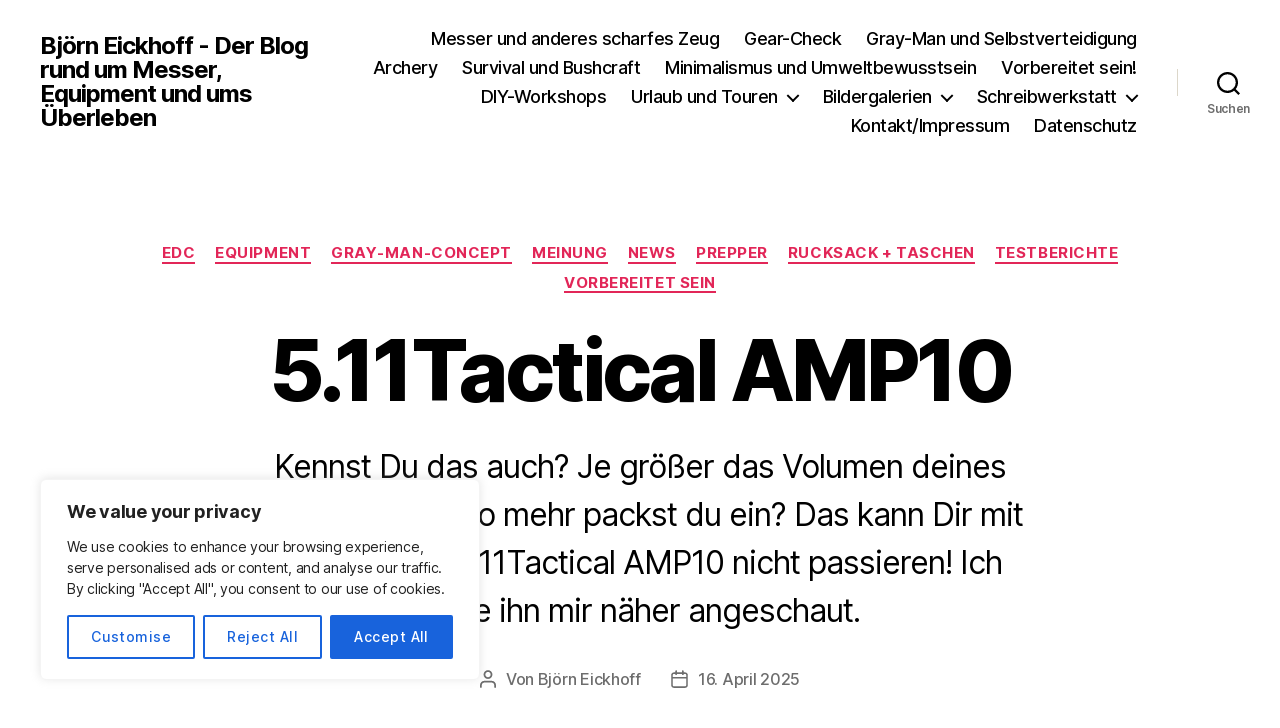

--- FILE ---
content_type: text/html; charset=UTF-8
request_url: https://bjoern-eickhoff.de/5-11tactical-amp10/
body_size: 124783
content:
<!DOCTYPE html>

<html class="no-js" lang="de">

	<head>

		<meta charset="UTF-8">
		<meta name="viewport" content="width=device-width, initial-scale=1.0">

		<link rel="profile" href="https://gmpg.org/xfn/11">

		<title>5.11Tactical AMP10 &#8211; Björn Eickhoff &#8211; Der Blog rund um Messer, Equipment und ums Überleben</title>
<meta name='robots' content='max-image-preview:large' />
<link rel="alternate" type="application/rss+xml" title="Björn Eickhoff - Der Blog rund um Messer, Equipment und ums Überleben &raquo; Feed" href="https://bjoern-eickhoff.de/feed/" />
<link rel="alternate" type="application/rss+xml" title="Björn Eickhoff - Der Blog rund um Messer, Equipment und ums Überleben &raquo; Kommentar-Feed" href="https://bjoern-eickhoff.de/comments/feed/" />
<link rel="alternate" title="oEmbed (JSON)" type="application/json+oembed" href="https://bjoern-eickhoff.de/wp-json/oembed/1.0/embed?url=https%3A%2F%2Fbjoern-eickhoff.de%2F5-11tactical-amp10%2F" />
<link rel="alternate" title="oEmbed (XML)" type="text/xml+oembed" href="https://bjoern-eickhoff.de/wp-json/oembed/1.0/embed?url=https%3A%2F%2Fbjoern-eickhoff.de%2F5-11tactical-amp10%2F&#038;format=xml" />
<style id='wp-img-auto-sizes-contain-inline-css'>
img:is([sizes=auto i],[sizes^="auto," i]){contain-intrinsic-size:3000px 1500px}
/*# sourceURL=wp-img-auto-sizes-contain-inline-css */
</style>
<style id='wp-emoji-styles-inline-css'>

	img.wp-smiley, img.emoji {
		display: inline !important;
		border: none !important;
		box-shadow: none !important;
		height: 1em !important;
		width: 1em !important;
		margin: 0 0.07em !important;
		vertical-align: -0.1em !important;
		background: none !important;
		padding: 0 !important;
	}
/*# sourceURL=wp-emoji-styles-inline-css */
</style>
<style id='wp-block-library-inline-css'>
:root{--wp-block-synced-color:#7a00df;--wp-block-synced-color--rgb:122,0,223;--wp-bound-block-color:var(--wp-block-synced-color);--wp-editor-canvas-background:#ddd;--wp-admin-theme-color:#007cba;--wp-admin-theme-color--rgb:0,124,186;--wp-admin-theme-color-darker-10:#006ba1;--wp-admin-theme-color-darker-10--rgb:0,107,160.5;--wp-admin-theme-color-darker-20:#005a87;--wp-admin-theme-color-darker-20--rgb:0,90,135;--wp-admin-border-width-focus:2px}@media (min-resolution:192dpi){:root{--wp-admin-border-width-focus:1.5px}}.wp-element-button{cursor:pointer}:root .has-very-light-gray-background-color{background-color:#eee}:root .has-very-dark-gray-background-color{background-color:#313131}:root .has-very-light-gray-color{color:#eee}:root .has-very-dark-gray-color{color:#313131}:root .has-vivid-green-cyan-to-vivid-cyan-blue-gradient-background{background:linear-gradient(135deg,#00d084,#0693e3)}:root .has-purple-crush-gradient-background{background:linear-gradient(135deg,#34e2e4,#4721fb 50%,#ab1dfe)}:root .has-hazy-dawn-gradient-background{background:linear-gradient(135deg,#faaca8,#dad0ec)}:root .has-subdued-olive-gradient-background{background:linear-gradient(135deg,#fafae1,#67a671)}:root .has-atomic-cream-gradient-background{background:linear-gradient(135deg,#fdd79a,#004a59)}:root .has-nightshade-gradient-background{background:linear-gradient(135deg,#330968,#31cdcf)}:root .has-midnight-gradient-background{background:linear-gradient(135deg,#020381,#2874fc)}:root{--wp--preset--font-size--normal:16px;--wp--preset--font-size--huge:42px}.has-regular-font-size{font-size:1em}.has-larger-font-size{font-size:2.625em}.has-normal-font-size{font-size:var(--wp--preset--font-size--normal)}.has-huge-font-size{font-size:var(--wp--preset--font-size--huge)}.has-text-align-center{text-align:center}.has-text-align-left{text-align:left}.has-text-align-right{text-align:right}.has-fit-text{white-space:nowrap!important}#end-resizable-editor-section{display:none}.aligncenter{clear:both}.items-justified-left{justify-content:flex-start}.items-justified-center{justify-content:center}.items-justified-right{justify-content:flex-end}.items-justified-space-between{justify-content:space-between}.screen-reader-text{border:0;clip-path:inset(50%);height:1px;margin:-1px;overflow:hidden;padding:0;position:absolute;width:1px;word-wrap:normal!important}.screen-reader-text:focus{background-color:#ddd;clip-path:none;color:#444;display:block;font-size:1em;height:auto;left:5px;line-height:normal;padding:15px 23px 14px;text-decoration:none;top:5px;width:auto;z-index:100000}html :where(.has-border-color){border-style:solid}html :where([style*=border-top-color]){border-top-style:solid}html :where([style*=border-right-color]){border-right-style:solid}html :where([style*=border-bottom-color]){border-bottom-style:solid}html :where([style*=border-left-color]){border-left-style:solid}html :where([style*=border-width]){border-style:solid}html :where([style*=border-top-width]){border-top-style:solid}html :where([style*=border-right-width]){border-right-style:solid}html :where([style*=border-bottom-width]){border-bottom-style:solid}html :where([style*=border-left-width]){border-left-style:solid}html :where(img[class*=wp-image-]){height:auto;max-width:100%}:where(figure){margin:0 0 1em}html :where(.is-position-sticky){--wp-admin--admin-bar--position-offset:var(--wp-admin--admin-bar--height,0px)}@media screen and (max-width:600px){html :where(.is-position-sticky){--wp-admin--admin-bar--position-offset:0px}}

/*# sourceURL=wp-block-library-inline-css */
</style><style id='wp-block-heading-inline-css'>
h1:where(.wp-block-heading).has-background,h2:where(.wp-block-heading).has-background,h3:where(.wp-block-heading).has-background,h4:where(.wp-block-heading).has-background,h5:where(.wp-block-heading).has-background,h6:where(.wp-block-heading).has-background{padding:1.25em 2.375em}h1.has-text-align-left[style*=writing-mode]:where([style*=vertical-lr]),h1.has-text-align-right[style*=writing-mode]:where([style*=vertical-rl]),h2.has-text-align-left[style*=writing-mode]:where([style*=vertical-lr]),h2.has-text-align-right[style*=writing-mode]:where([style*=vertical-rl]),h3.has-text-align-left[style*=writing-mode]:where([style*=vertical-lr]),h3.has-text-align-right[style*=writing-mode]:where([style*=vertical-rl]),h4.has-text-align-left[style*=writing-mode]:where([style*=vertical-lr]),h4.has-text-align-right[style*=writing-mode]:where([style*=vertical-rl]),h5.has-text-align-left[style*=writing-mode]:where([style*=vertical-lr]),h5.has-text-align-right[style*=writing-mode]:where([style*=vertical-rl]),h6.has-text-align-left[style*=writing-mode]:where([style*=vertical-lr]),h6.has-text-align-right[style*=writing-mode]:where([style*=vertical-rl]){rotate:180deg}
/*# sourceURL=https://bjoern-eickhoff.de/wp-includes/blocks/heading/style.min.css */
</style>
<style id='wp-block-image-inline-css'>
.wp-block-image>a,.wp-block-image>figure>a{display:inline-block}.wp-block-image img{box-sizing:border-box;height:auto;max-width:100%;vertical-align:bottom}@media not (prefers-reduced-motion){.wp-block-image img.hide{visibility:hidden}.wp-block-image img.show{animation:show-content-image .4s}}.wp-block-image[style*=border-radius] img,.wp-block-image[style*=border-radius]>a{border-radius:inherit}.wp-block-image.has-custom-border img{box-sizing:border-box}.wp-block-image.aligncenter{text-align:center}.wp-block-image.alignfull>a,.wp-block-image.alignwide>a{width:100%}.wp-block-image.alignfull img,.wp-block-image.alignwide img{height:auto;width:100%}.wp-block-image .aligncenter,.wp-block-image .alignleft,.wp-block-image .alignright,.wp-block-image.aligncenter,.wp-block-image.alignleft,.wp-block-image.alignright{display:table}.wp-block-image .aligncenter>figcaption,.wp-block-image .alignleft>figcaption,.wp-block-image .alignright>figcaption,.wp-block-image.aligncenter>figcaption,.wp-block-image.alignleft>figcaption,.wp-block-image.alignright>figcaption{caption-side:bottom;display:table-caption}.wp-block-image .alignleft{float:left;margin:.5em 1em .5em 0}.wp-block-image .alignright{float:right;margin:.5em 0 .5em 1em}.wp-block-image .aligncenter{margin-left:auto;margin-right:auto}.wp-block-image :where(figcaption){margin-bottom:1em;margin-top:.5em}.wp-block-image.is-style-circle-mask img{border-radius:9999px}@supports ((-webkit-mask-image:none) or (mask-image:none)) or (-webkit-mask-image:none){.wp-block-image.is-style-circle-mask img{border-radius:0;-webkit-mask-image:url('data:image/svg+xml;utf8,<svg viewBox="0 0 100 100" xmlns="http://www.w3.org/2000/svg"><circle cx="50" cy="50" r="50"/></svg>');mask-image:url('data:image/svg+xml;utf8,<svg viewBox="0 0 100 100" xmlns="http://www.w3.org/2000/svg"><circle cx="50" cy="50" r="50"/></svg>');mask-mode:alpha;-webkit-mask-position:center;mask-position:center;-webkit-mask-repeat:no-repeat;mask-repeat:no-repeat;-webkit-mask-size:contain;mask-size:contain}}:root :where(.wp-block-image.is-style-rounded img,.wp-block-image .is-style-rounded img){border-radius:9999px}.wp-block-image figure{margin:0}.wp-lightbox-container{display:flex;flex-direction:column;position:relative}.wp-lightbox-container img{cursor:zoom-in}.wp-lightbox-container img:hover+button{opacity:1}.wp-lightbox-container button{align-items:center;backdrop-filter:blur(16px) saturate(180%);background-color:#5a5a5a40;border:none;border-radius:4px;cursor:zoom-in;display:flex;height:20px;justify-content:center;opacity:0;padding:0;position:absolute;right:16px;text-align:center;top:16px;width:20px;z-index:100}@media not (prefers-reduced-motion){.wp-lightbox-container button{transition:opacity .2s ease}}.wp-lightbox-container button:focus-visible{outline:3px auto #5a5a5a40;outline:3px auto -webkit-focus-ring-color;outline-offset:3px}.wp-lightbox-container button:hover{cursor:pointer;opacity:1}.wp-lightbox-container button:focus{opacity:1}.wp-lightbox-container button:focus,.wp-lightbox-container button:hover,.wp-lightbox-container button:not(:hover):not(:active):not(.has-background){background-color:#5a5a5a40;border:none}.wp-lightbox-overlay{box-sizing:border-box;cursor:zoom-out;height:100vh;left:0;overflow:hidden;position:fixed;top:0;visibility:hidden;width:100%;z-index:100000}.wp-lightbox-overlay .close-button{align-items:center;cursor:pointer;display:flex;justify-content:center;min-height:40px;min-width:40px;padding:0;position:absolute;right:calc(env(safe-area-inset-right) + 16px);top:calc(env(safe-area-inset-top) + 16px);z-index:5000000}.wp-lightbox-overlay .close-button:focus,.wp-lightbox-overlay .close-button:hover,.wp-lightbox-overlay .close-button:not(:hover):not(:active):not(.has-background){background:none;border:none}.wp-lightbox-overlay .lightbox-image-container{height:var(--wp--lightbox-container-height);left:50%;overflow:hidden;position:absolute;top:50%;transform:translate(-50%,-50%);transform-origin:top left;width:var(--wp--lightbox-container-width);z-index:9999999999}.wp-lightbox-overlay .wp-block-image{align-items:center;box-sizing:border-box;display:flex;height:100%;justify-content:center;margin:0;position:relative;transform-origin:0 0;width:100%;z-index:3000000}.wp-lightbox-overlay .wp-block-image img{height:var(--wp--lightbox-image-height);min-height:var(--wp--lightbox-image-height);min-width:var(--wp--lightbox-image-width);width:var(--wp--lightbox-image-width)}.wp-lightbox-overlay .wp-block-image figcaption{display:none}.wp-lightbox-overlay button{background:none;border:none}.wp-lightbox-overlay .scrim{background-color:#fff;height:100%;opacity:.9;position:absolute;width:100%;z-index:2000000}.wp-lightbox-overlay.active{visibility:visible}@media not (prefers-reduced-motion){.wp-lightbox-overlay.active{animation:turn-on-visibility .25s both}.wp-lightbox-overlay.active img{animation:turn-on-visibility .35s both}.wp-lightbox-overlay.show-closing-animation:not(.active){animation:turn-off-visibility .35s both}.wp-lightbox-overlay.show-closing-animation:not(.active) img{animation:turn-off-visibility .25s both}.wp-lightbox-overlay.zoom.active{animation:none;opacity:1;visibility:visible}.wp-lightbox-overlay.zoom.active .lightbox-image-container{animation:lightbox-zoom-in .4s}.wp-lightbox-overlay.zoom.active .lightbox-image-container img{animation:none}.wp-lightbox-overlay.zoom.active .scrim{animation:turn-on-visibility .4s forwards}.wp-lightbox-overlay.zoom.show-closing-animation:not(.active){animation:none}.wp-lightbox-overlay.zoom.show-closing-animation:not(.active) .lightbox-image-container{animation:lightbox-zoom-out .4s}.wp-lightbox-overlay.zoom.show-closing-animation:not(.active) .lightbox-image-container img{animation:none}.wp-lightbox-overlay.zoom.show-closing-animation:not(.active) .scrim{animation:turn-off-visibility .4s forwards}}@keyframes show-content-image{0%{visibility:hidden}99%{visibility:hidden}to{visibility:visible}}@keyframes turn-on-visibility{0%{opacity:0}to{opacity:1}}@keyframes turn-off-visibility{0%{opacity:1;visibility:visible}99%{opacity:0;visibility:visible}to{opacity:0;visibility:hidden}}@keyframes lightbox-zoom-in{0%{transform:translate(calc((-100vw + var(--wp--lightbox-scrollbar-width))/2 + var(--wp--lightbox-initial-left-position)),calc(-50vh + var(--wp--lightbox-initial-top-position))) scale(var(--wp--lightbox-scale))}to{transform:translate(-50%,-50%) scale(1)}}@keyframes lightbox-zoom-out{0%{transform:translate(-50%,-50%) scale(1);visibility:visible}99%{visibility:visible}to{transform:translate(calc((-100vw + var(--wp--lightbox-scrollbar-width))/2 + var(--wp--lightbox-initial-left-position)),calc(-50vh + var(--wp--lightbox-initial-top-position))) scale(var(--wp--lightbox-scale));visibility:hidden}}
/*# sourceURL=https://bjoern-eickhoff.de/wp-includes/blocks/image/style.min.css */
</style>
<style id='wp-block-paragraph-inline-css'>
.is-small-text{font-size:.875em}.is-regular-text{font-size:1em}.is-large-text{font-size:2.25em}.is-larger-text{font-size:3em}.has-drop-cap:not(:focus):first-letter{float:left;font-size:8.4em;font-style:normal;font-weight:100;line-height:.68;margin:.05em .1em 0 0;text-transform:uppercase}body.rtl .has-drop-cap:not(:focus):first-letter{float:none;margin-left:.1em}p.has-drop-cap.has-background{overflow:hidden}:root :where(p.has-background){padding:1.25em 2.375em}:where(p.has-text-color:not(.has-link-color)) a{color:inherit}p.has-text-align-left[style*="writing-mode:vertical-lr"],p.has-text-align-right[style*="writing-mode:vertical-rl"]{rotate:180deg}
/*# sourceURL=https://bjoern-eickhoff.de/wp-includes/blocks/paragraph/style.min.css */
</style>
<style id='wp-block-preformatted-inline-css'>
.wp-block-preformatted{box-sizing:border-box;white-space:pre-wrap}:where(.wp-block-preformatted.has-background){padding:1.25em 2.375em}
/*# sourceURL=https://bjoern-eickhoff.de/wp-includes/blocks/preformatted/style.min.css */
</style>
<style id='global-styles-inline-css'>
:root{--wp--preset--aspect-ratio--square: 1;--wp--preset--aspect-ratio--4-3: 4/3;--wp--preset--aspect-ratio--3-4: 3/4;--wp--preset--aspect-ratio--3-2: 3/2;--wp--preset--aspect-ratio--2-3: 2/3;--wp--preset--aspect-ratio--16-9: 16/9;--wp--preset--aspect-ratio--9-16: 9/16;--wp--preset--color--black: #000000;--wp--preset--color--cyan-bluish-gray: #abb8c3;--wp--preset--color--white: #ffffff;--wp--preset--color--pale-pink: #f78da7;--wp--preset--color--vivid-red: #cf2e2e;--wp--preset--color--luminous-vivid-orange: #ff6900;--wp--preset--color--luminous-vivid-amber: #fcb900;--wp--preset--color--light-green-cyan: #7bdcb5;--wp--preset--color--vivid-green-cyan: #00d084;--wp--preset--color--pale-cyan-blue: #8ed1fc;--wp--preset--color--vivid-cyan-blue: #0693e3;--wp--preset--color--vivid-purple: #9b51e0;--wp--preset--color--accent: #e22658;--wp--preset--color--primary: #000000;--wp--preset--color--secondary: #6d6d6d;--wp--preset--color--subtle-background: #dbdbdb;--wp--preset--color--background: #ffffff;--wp--preset--gradient--vivid-cyan-blue-to-vivid-purple: linear-gradient(135deg,rgb(6,147,227) 0%,rgb(155,81,224) 100%);--wp--preset--gradient--light-green-cyan-to-vivid-green-cyan: linear-gradient(135deg,rgb(122,220,180) 0%,rgb(0,208,130) 100%);--wp--preset--gradient--luminous-vivid-amber-to-luminous-vivid-orange: linear-gradient(135deg,rgb(252,185,0) 0%,rgb(255,105,0) 100%);--wp--preset--gradient--luminous-vivid-orange-to-vivid-red: linear-gradient(135deg,rgb(255,105,0) 0%,rgb(207,46,46) 100%);--wp--preset--gradient--very-light-gray-to-cyan-bluish-gray: linear-gradient(135deg,rgb(238,238,238) 0%,rgb(169,184,195) 100%);--wp--preset--gradient--cool-to-warm-spectrum: linear-gradient(135deg,rgb(74,234,220) 0%,rgb(151,120,209) 20%,rgb(207,42,186) 40%,rgb(238,44,130) 60%,rgb(251,105,98) 80%,rgb(254,248,76) 100%);--wp--preset--gradient--blush-light-purple: linear-gradient(135deg,rgb(255,206,236) 0%,rgb(152,150,240) 100%);--wp--preset--gradient--blush-bordeaux: linear-gradient(135deg,rgb(254,205,165) 0%,rgb(254,45,45) 50%,rgb(107,0,62) 100%);--wp--preset--gradient--luminous-dusk: linear-gradient(135deg,rgb(255,203,112) 0%,rgb(199,81,192) 50%,rgb(65,88,208) 100%);--wp--preset--gradient--pale-ocean: linear-gradient(135deg,rgb(255,245,203) 0%,rgb(182,227,212) 50%,rgb(51,167,181) 100%);--wp--preset--gradient--electric-grass: linear-gradient(135deg,rgb(202,248,128) 0%,rgb(113,206,126) 100%);--wp--preset--gradient--midnight: linear-gradient(135deg,rgb(2,3,129) 0%,rgb(40,116,252) 100%);--wp--preset--font-size--small: 18px;--wp--preset--font-size--medium: 20px;--wp--preset--font-size--large: 26.25px;--wp--preset--font-size--x-large: 42px;--wp--preset--font-size--normal: 21px;--wp--preset--font-size--larger: 32px;--wp--preset--spacing--20: 0.44rem;--wp--preset--spacing--30: 0.67rem;--wp--preset--spacing--40: 1rem;--wp--preset--spacing--50: 1.5rem;--wp--preset--spacing--60: 2.25rem;--wp--preset--spacing--70: 3.38rem;--wp--preset--spacing--80: 5.06rem;--wp--preset--shadow--natural: 6px 6px 9px rgba(0, 0, 0, 0.2);--wp--preset--shadow--deep: 12px 12px 50px rgba(0, 0, 0, 0.4);--wp--preset--shadow--sharp: 6px 6px 0px rgba(0, 0, 0, 0.2);--wp--preset--shadow--outlined: 6px 6px 0px -3px rgb(255, 255, 255), 6px 6px rgb(0, 0, 0);--wp--preset--shadow--crisp: 6px 6px 0px rgb(0, 0, 0);}:where(.is-layout-flex){gap: 0.5em;}:where(.is-layout-grid){gap: 0.5em;}body .is-layout-flex{display: flex;}.is-layout-flex{flex-wrap: wrap;align-items: center;}.is-layout-flex > :is(*, div){margin: 0;}body .is-layout-grid{display: grid;}.is-layout-grid > :is(*, div){margin: 0;}:where(.wp-block-columns.is-layout-flex){gap: 2em;}:where(.wp-block-columns.is-layout-grid){gap: 2em;}:where(.wp-block-post-template.is-layout-flex){gap: 1.25em;}:where(.wp-block-post-template.is-layout-grid){gap: 1.25em;}.has-black-color{color: var(--wp--preset--color--black) !important;}.has-cyan-bluish-gray-color{color: var(--wp--preset--color--cyan-bluish-gray) !important;}.has-white-color{color: var(--wp--preset--color--white) !important;}.has-pale-pink-color{color: var(--wp--preset--color--pale-pink) !important;}.has-vivid-red-color{color: var(--wp--preset--color--vivid-red) !important;}.has-luminous-vivid-orange-color{color: var(--wp--preset--color--luminous-vivid-orange) !important;}.has-luminous-vivid-amber-color{color: var(--wp--preset--color--luminous-vivid-amber) !important;}.has-light-green-cyan-color{color: var(--wp--preset--color--light-green-cyan) !important;}.has-vivid-green-cyan-color{color: var(--wp--preset--color--vivid-green-cyan) !important;}.has-pale-cyan-blue-color{color: var(--wp--preset--color--pale-cyan-blue) !important;}.has-vivid-cyan-blue-color{color: var(--wp--preset--color--vivid-cyan-blue) !important;}.has-vivid-purple-color{color: var(--wp--preset--color--vivid-purple) !important;}.has-black-background-color{background-color: var(--wp--preset--color--black) !important;}.has-cyan-bluish-gray-background-color{background-color: var(--wp--preset--color--cyan-bluish-gray) !important;}.has-white-background-color{background-color: var(--wp--preset--color--white) !important;}.has-pale-pink-background-color{background-color: var(--wp--preset--color--pale-pink) !important;}.has-vivid-red-background-color{background-color: var(--wp--preset--color--vivid-red) !important;}.has-luminous-vivid-orange-background-color{background-color: var(--wp--preset--color--luminous-vivid-orange) !important;}.has-luminous-vivid-amber-background-color{background-color: var(--wp--preset--color--luminous-vivid-amber) !important;}.has-light-green-cyan-background-color{background-color: var(--wp--preset--color--light-green-cyan) !important;}.has-vivid-green-cyan-background-color{background-color: var(--wp--preset--color--vivid-green-cyan) !important;}.has-pale-cyan-blue-background-color{background-color: var(--wp--preset--color--pale-cyan-blue) !important;}.has-vivid-cyan-blue-background-color{background-color: var(--wp--preset--color--vivid-cyan-blue) !important;}.has-vivid-purple-background-color{background-color: var(--wp--preset--color--vivid-purple) !important;}.has-black-border-color{border-color: var(--wp--preset--color--black) !important;}.has-cyan-bluish-gray-border-color{border-color: var(--wp--preset--color--cyan-bluish-gray) !important;}.has-white-border-color{border-color: var(--wp--preset--color--white) !important;}.has-pale-pink-border-color{border-color: var(--wp--preset--color--pale-pink) !important;}.has-vivid-red-border-color{border-color: var(--wp--preset--color--vivid-red) !important;}.has-luminous-vivid-orange-border-color{border-color: var(--wp--preset--color--luminous-vivid-orange) !important;}.has-luminous-vivid-amber-border-color{border-color: var(--wp--preset--color--luminous-vivid-amber) !important;}.has-light-green-cyan-border-color{border-color: var(--wp--preset--color--light-green-cyan) !important;}.has-vivid-green-cyan-border-color{border-color: var(--wp--preset--color--vivid-green-cyan) !important;}.has-pale-cyan-blue-border-color{border-color: var(--wp--preset--color--pale-cyan-blue) !important;}.has-vivid-cyan-blue-border-color{border-color: var(--wp--preset--color--vivid-cyan-blue) !important;}.has-vivid-purple-border-color{border-color: var(--wp--preset--color--vivid-purple) !important;}.has-vivid-cyan-blue-to-vivid-purple-gradient-background{background: var(--wp--preset--gradient--vivid-cyan-blue-to-vivid-purple) !important;}.has-light-green-cyan-to-vivid-green-cyan-gradient-background{background: var(--wp--preset--gradient--light-green-cyan-to-vivid-green-cyan) !important;}.has-luminous-vivid-amber-to-luminous-vivid-orange-gradient-background{background: var(--wp--preset--gradient--luminous-vivid-amber-to-luminous-vivid-orange) !important;}.has-luminous-vivid-orange-to-vivid-red-gradient-background{background: var(--wp--preset--gradient--luminous-vivid-orange-to-vivid-red) !important;}.has-very-light-gray-to-cyan-bluish-gray-gradient-background{background: var(--wp--preset--gradient--very-light-gray-to-cyan-bluish-gray) !important;}.has-cool-to-warm-spectrum-gradient-background{background: var(--wp--preset--gradient--cool-to-warm-spectrum) !important;}.has-blush-light-purple-gradient-background{background: var(--wp--preset--gradient--blush-light-purple) !important;}.has-blush-bordeaux-gradient-background{background: var(--wp--preset--gradient--blush-bordeaux) !important;}.has-luminous-dusk-gradient-background{background: var(--wp--preset--gradient--luminous-dusk) !important;}.has-pale-ocean-gradient-background{background: var(--wp--preset--gradient--pale-ocean) !important;}.has-electric-grass-gradient-background{background: var(--wp--preset--gradient--electric-grass) !important;}.has-midnight-gradient-background{background: var(--wp--preset--gradient--midnight) !important;}.has-small-font-size{font-size: var(--wp--preset--font-size--small) !important;}.has-medium-font-size{font-size: var(--wp--preset--font-size--medium) !important;}.has-large-font-size{font-size: var(--wp--preset--font-size--large) !important;}.has-x-large-font-size{font-size: var(--wp--preset--font-size--x-large) !important;}
/*# sourceURL=global-styles-inline-css */
</style>

<style id='classic-theme-styles-inline-css'>
/*! This file is auto-generated */
.wp-block-button__link{color:#fff;background-color:#32373c;border-radius:9999px;box-shadow:none;text-decoration:none;padding:calc(.667em + 2px) calc(1.333em + 2px);font-size:1.125em}.wp-block-file__button{background:#32373c;color:#fff;text-decoration:none}
/*# sourceURL=/wp-includes/css/classic-themes.min.css */
</style>
<link rel='stylesheet' id='twentytwenty-style-css' href='https://bjoern-eickhoff.de/wp-content/themes/twentytwenty/style.css?ver=2.9' media='all' />
<style id='twentytwenty-style-inline-css'>
.color-accent,.color-accent-hover:hover,.color-accent-hover:focus,:root .has-accent-color,.has-drop-cap:not(:focus):first-letter,.wp-block-button.is-style-outline,a { color: #e22658; }blockquote,.border-color-accent,.border-color-accent-hover:hover,.border-color-accent-hover:focus { border-color: #e22658; }button,.button,.faux-button,.wp-block-button__link,.wp-block-file .wp-block-file__button,input[type="button"],input[type="reset"],input[type="submit"],.bg-accent,.bg-accent-hover:hover,.bg-accent-hover:focus,:root .has-accent-background-color,.comment-reply-link { background-color: #e22658; }.fill-children-accent,.fill-children-accent * { fill: #e22658; }:root .has-background-color,button,.button,.faux-button,.wp-block-button__link,.wp-block-file__button,input[type="button"],input[type="reset"],input[type="submit"],.wp-block-button,.comment-reply-link,.has-background.has-primary-background-color:not(.has-text-color),.has-background.has-primary-background-color *:not(.has-text-color),.has-background.has-accent-background-color:not(.has-text-color),.has-background.has-accent-background-color *:not(.has-text-color) { color: #ffffff; }:root .has-background-background-color { background-color: #ffffff; }body,.entry-title a,:root .has-primary-color { color: #000000; }:root .has-primary-background-color { background-color: #000000; }cite,figcaption,.wp-caption-text,.post-meta,.entry-content .wp-block-archives li,.entry-content .wp-block-categories li,.entry-content .wp-block-latest-posts li,.wp-block-latest-comments__comment-date,.wp-block-latest-posts__post-date,.wp-block-embed figcaption,.wp-block-image figcaption,.wp-block-pullquote cite,.comment-metadata,.comment-respond .comment-notes,.comment-respond .logged-in-as,.pagination .dots,.entry-content hr:not(.has-background),hr.styled-separator,:root .has-secondary-color { color: #6d6d6d; }:root .has-secondary-background-color { background-color: #6d6d6d; }pre,fieldset,input,textarea,table,table *,hr { border-color: #dbdbdb; }caption,code,code,kbd,samp,.wp-block-table.is-style-stripes tbody tr:nth-child(odd),:root .has-subtle-background-background-color { background-color: #dbdbdb; }.wp-block-table.is-style-stripes { border-bottom-color: #dbdbdb; }.wp-block-latest-posts.is-grid li { border-top-color: #dbdbdb; }:root .has-subtle-background-color { color: #dbdbdb; }body:not(.overlay-header) .primary-menu > li > a,body:not(.overlay-header) .primary-menu > li > .icon,.modal-menu a,.footer-menu a, .footer-widgets a:where(:not(.wp-block-button__link)),#site-footer .wp-block-button.is-style-outline,.wp-block-pullquote:before,.singular:not(.overlay-header) .entry-header a,.archive-header a,.header-footer-group .color-accent,.header-footer-group .color-accent-hover:hover { color: #cd2653; }.social-icons a,#site-footer button:not(.toggle),#site-footer .button,#site-footer .faux-button,#site-footer .wp-block-button__link,#site-footer .wp-block-file__button,#site-footer input[type="button"],#site-footer input[type="reset"],#site-footer input[type="submit"] { background-color: #cd2653; }.header-footer-group,body:not(.overlay-header) #site-header .toggle,.menu-modal .toggle { color: #000000; }body:not(.overlay-header) .primary-menu ul { background-color: #000000; }body:not(.overlay-header) .primary-menu > li > ul:after { border-bottom-color: #000000; }body:not(.overlay-header) .primary-menu ul ul:after { border-left-color: #000000; }.site-description,body:not(.overlay-header) .toggle-inner .toggle-text,.widget .post-date,.widget .rss-date,.widget_archive li,.widget_categories li,.widget cite,.widget_pages li,.widget_meta li,.widget_nav_menu li,.powered-by-wordpress,.footer-credits .privacy-policy,.to-the-top,.singular .entry-header .post-meta,.singular:not(.overlay-header) .entry-header .post-meta a { color: #6d6d6d; }.header-footer-group pre,.header-footer-group fieldset,.header-footer-group input,.header-footer-group textarea,.header-footer-group table,.header-footer-group table *,.footer-nav-widgets-wrapper,#site-footer,.menu-modal nav *,.footer-widgets-outer-wrapper,.footer-top { border-color: #dcd7ca; }.header-footer-group table caption,body:not(.overlay-header) .header-inner .toggle-wrapper::before { background-color: #dcd7ca; }
/*# sourceURL=twentytwenty-style-inline-css */
</style>
<link rel='stylesheet' id='twentytwenty-fonts-css' href='https://bjoern-eickhoff.de/wp-content/themes/twentytwenty/assets/css/font-inter.css?ver=2.9' media='all' />
<link rel='stylesheet' id='twentytwenty-print-style-css' href='https://bjoern-eickhoff.de/wp-content/themes/twentytwenty/print.css?ver=2.9' media='print' />
<script id="cookie-law-info-js-extra">
var _ckyConfig = {"_ipData":[],"_assetsURL":"https://bjoern-eickhoff.de/wp-content/plugins/cookie-law-info/lite/frontend/images/","_publicURL":"https://bjoern-eickhoff.de","_expiry":"365","_categories":[{"name":"Necessary","slug":"necessary","isNecessary":true,"ccpaDoNotSell":true,"cookies":[],"active":true,"defaultConsent":{"gdpr":true,"ccpa":true}},{"name":"Functional","slug":"functional","isNecessary":false,"ccpaDoNotSell":true,"cookies":[],"active":true,"defaultConsent":{"gdpr":false,"ccpa":false}},{"name":"Analytics","slug":"analytics","isNecessary":false,"ccpaDoNotSell":true,"cookies":[],"active":true,"defaultConsent":{"gdpr":false,"ccpa":false}},{"name":"Performance","slug":"performance","isNecessary":false,"ccpaDoNotSell":true,"cookies":[],"active":true,"defaultConsent":{"gdpr":false,"ccpa":false}},{"name":"Advertisement","slug":"advertisement","isNecessary":false,"ccpaDoNotSell":true,"cookies":[],"active":true,"defaultConsent":{"gdpr":false,"ccpa":false}}],"_activeLaw":"gdpr","_rootDomain":"","_block":"1","_showBanner":"1","_bannerConfig":{"settings":{"type":"box","preferenceCenterType":"popup","position":"bottom-left","applicableLaw":"gdpr"},"behaviours":{"reloadBannerOnAccept":false,"loadAnalyticsByDefault":false,"animations":{"onLoad":"animate","onHide":"sticky"}},"config":{"revisitConsent":{"status":true,"tag":"revisit-consent","position":"bottom-left","meta":{"url":"#"},"styles":{"background-color":"#0056A7"},"elements":{"title":{"type":"text","tag":"revisit-consent-title","status":true,"styles":{"color":"#0056a7"}}}},"preferenceCenter":{"toggle":{"status":true,"tag":"detail-category-toggle","type":"toggle","states":{"active":{"styles":{"background-color":"#1863DC"}},"inactive":{"styles":{"background-color":"#D0D5D2"}}}}},"categoryPreview":{"status":false,"toggle":{"status":true,"tag":"detail-category-preview-toggle","type":"toggle","states":{"active":{"styles":{"background-color":"#1863DC"}},"inactive":{"styles":{"background-color":"#D0D5D2"}}}}},"videoPlaceholder":{"status":true,"styles":{"background-color":"#000000","border-color":"#000000","color":"#ffffff"}},"readMore":{"status":false,"tag":"readmore-button","type":"link","meta":{"noFollow":true,"newTab":true},"styles":{"color":"#1863DC","background-color":"transparent","border-color":"transparent"}},"auditTable":{"status":true},"optOption":{"status":true,"toggle":{"status":true,"tag":"optout-option-toggle","type":"toggle","states":{"active":{"styles":{"background-color":"#1863dc"}},"inactive":{"styles":{"background-color":"#FFFFFF"}}}}}}},"_version":"3.3.5","_logConsent":"1","_tags":[{"tag":"accept-button","styles":{"color":"#FFFFFF","background-color":"#1863DC","border-color":"#1863DC"}},{"tag":"reject-button","styles":{"color":"#1863DC","background-color":"transparent","border-color":"#1863DC"}},{"tag":"settings-button","styles":{"color":"#1863DC","background-color":"transparent","border-color":"#1863DC"}},{"tag":"readmore-button","styles":{"color":"#1863DC","background-color":"transparent","border-color":"transparent"}},{"tag":"donotsell-button","styles":{"color":"#1863DC","background-color":"transparent","border-color":"transparent"}},{"tag":"accept-button","styles":{"color":"#FFFFFF","background-color":"#1863DC","border-color":"#1863DC"}},{"tag":"revisit-consent","styles":{"background-color":"#0056A7"}}],"_shortCodes":[{"key":"cky_readmore","content":"\u003Ca href=\"#\" class=\"cky-policy\" aria-label=\"Cookie Policy\" target=\"_blank\" rel=\"noopener\" data-cky-tag=\"readmore-button\"\u003ECookie Policy\u003C/a\u003E","tag":"readmore-button","status":false,"attributes":{"rel":"nofollow","target":"_blank"}},{"key":"cky_show_desc","content":"\u003Cbutton class=\"cky-show-desc-btn\" data-cky-tag=\"show-desc-button\" aria-label=\"Show more\"\u003EShow more\u003C/button\u003E","tag":"show-desc-button","status":true,"attributes":[]},{"key":"cky_hide_desc","content":"\u003Cbutton class=\"cky-show-desc-btn\" data-cky-tag=\"hide-desc-button\" aria-label=\"Show less\"\u003EShow less\u003C/button\u003E","tag":"hide-desc-button","status":true,"attributes":[]},{"key":"cky_category_toggle_label","content":"[cky_{{status}}_category_label] [cky_preference_{{category_slug}}_title]","tag":"","status":true,"attributes":[]},{"key":"cky_enable_category_label","content":"Enable","tag":"","status":true,"attributes":[]},{"key":"cky_disable_category_label","content":"Disable","tag":"","status":true,"attributes":[]},{"key":"cky_video_placeholder","content":"\u003Cdiv class=\"video-placeholder-normal\" data-cky-tag=\"video-placeholder\" id=\"[UNIQUEID]\"\u003E\u003Cp class=\"video-placeholder-text-normal\" data-cky-tag=\"placeholder-title\"\u003EPlease accept cookies to access this content\u003C/p\u003E\u003C/div\u003E","tag":"","status":true,"attributes":[]},{"key":"cky_enable_optout_label","content":"Enable","tag":"","status":true,"attributes":[]},{"key":"cky_disable_optout_label","content":"Disable","tag":"","status":true,"attributes":[]},{"key":"cky_optout_toggle_label","content":"[cky_{{status}}_optout_label] [cky_optout_option_title]","tag":"","status":true,"attributes":[]},{"key":"cky_optout_option_title","content":"Do Not Sell or Share My Personal Information","tag":"","status":true,"attributes":[]},{"key":"cky_optout_close_label","content":"Close","tag":"","status":true,"attributes":[]},{"key":"cky_preference_close_label","content":"Close","tag":"","status":true,"attributes":[]}],"_rtl":"","_language":"en","_providersToBlock":[]};
var _ckyStyles = {"css":".cky-overlay{background: #000000; opacity: 0.4; position: fixed; top: 0; left: 0; width: 100%; height: 100%; z-index: 99999999;}.cky-hide{display: none;}.cky-btn-revisit-wrapper{display: flex; align-items: center; justify-content: center; background: #0056a7; width: 45px; height: 45px; border-radius: 50%; position: fixed; z-index: 999999; cursor: pointer;}.cky-revisit-bottom-left{bottom: 15px; left: 15px;}.cky-revisit-bottom-right{bottom: 15px; right: 15px;}.cky-btn-revisit-wrapper .cky-btn-revisit{display: flex; align-items: center; justify-content: center; background: none; border: none; cursor: pointer; position: relative; margin: 0; padding: 0;}.cky-btn-revisit-wrapper .cky-btn-revisit img{max-width: fit-content; margin: 0; height: 30px; width: 30px;}.cky-revisit-bottom-left:hover::before{content: attr(data-tooltip); position: absolute; background: #4e4b66; color: #ffffff; left: calc(100% + 7px); font-size: 12px; line-height: 16px; width: max-content; padding: 4px 8px; border-radius: 4px;}.cky-revisit-bottom-left:hover::after{position: absolute; content: \"\"; border: 5px solid transparent; left: calc(100% + 2px); border-left-width: 0; border-right-color: #4e4b66;}.cky-revisit-bottom-right:hover::before{content: attr(data-tooltip); position: absolute; background: #4e4b66; color: #ffffff; right: calc(100% + 7px); font-size: 12px; line-height: 16px; width: max-content; padding: 4px 8px; border-radius: 4px;}.cky-revisit-bottom-right:hover::after{position: absolute; content: \"\"; border: 5px solid transparent; right: calc(100% + 2px); border-right-width: 0; border-left-color: #4e4b66;}.cky-revisit-hide{display: none;}.cky-consent-container{position: fixed; width: 440px; box-sizing: border-box; z-index: 9999999; border-radius: 6px;}.cky-consent-container .cky-consent-bar{background: #ffffff; border: 1px solid; padding: 20px 26px; box-shadow: 0 -1px 10px 0 #acabab4d; border-radius: 6px;}.cky-box-bottom-left{bottom: 40px; left: 40px;}.cky-box-bottom-right{bottom: 40px; right: 40px;}.cky-box-top-left{top: 40px; left: 40px;}.cky-box-top-right{top: 40px; right: 40px;}.cky-custom-brand-logo-wrapper .cky-custom-brand-logo{width: 100px; height: auto; margin: 0 0 12px 0;}.cky-notice .cky-title{color: #212121; font-weight: 700; font-size: 18px; line-height: 24px; margin: 0 0 12px 0;}.cky-notice-des *,.cky-preference-content-wrapper *,.cky-accordion-header-des *,.cky-gpc-wrapper .cky-gpc-desc *{font-size: 14px;}.cky-notice-des{color: #212121; font-size: 14px; line-height: 24px; font-weight: 400;}.cky-notice-des img{height: 25px; width: 25px;}.cky-consent-bar .cky-notice-des p,.cky-gpc-wrapper .cky-gpc-desc p,.cky-preference-body-wrapper .cky-preference-content-wrapper p,.cky-accordion-header-wrapper .cky-accordion-header-des p,.cky-cookie-des-table li div:last-child p{color: inherit; margin-top: 0; overflow-wrap: break-word;}.cky-notice-des P:last-child,.cky-preference-content-wrapper p:last-child,.cky-cookie-des-table li div:last-child p:last-child,.cky-gpc-wrapper .cky-gpc-desc p:last-child{margin-bottom: 0;}.cky-notice-des a.cky-policy,.cky-notice-des button.cky-policy{font-size: 14px; color: #1863dc; white-space: nowrap; cursor: pointer; background: transparent; border: 1px solid; text-decoration: underline;}.cky-notice-des button.cky-policy{padding: 0;}.cky-notice-des a.cky-policy:focus-visible,.cky-notice-des button.cky-policy:focus-visible,.cky-preference-content-wrapper .cky-show-desc-btn:focus-visible,.cky-accordion-header .cky-accordion-btn:focus-visible,.cky-preference-header .cky-btn-close:focus-visible,.cky-switch input[type=\"checkbox\"]:focus-visible,.cky-footer-wrapper a:focus-visible,.cky-btn:focus-visible{outline: 2px solid #1863dc; outline-offset: 2px;}.cky-btn:focus:not(:focus-visible),.cky-accordion-header .cky-accordion-btn:focus:not(:focus-visible),.cky-preference-content-wrapper .cky-show-desc-btn:focus:not(:focus-visible),.cky-btn-revisit-wrapper .cky-btn-revisit:focus:not(:focus-visible),.cky-preference-header .cky-btn-close:focus:not(:focus-visible),.cky-consent-bar .cky-banner-btn-close:focus:not(:focus-visible){outline: 0;}button.cky-show-desc-btn:not(:hover):not(:active){color: #1863dc; background: transparent;}button.cky-accordion-btn:not(:hover):not(:active),button.cky-banner-btn-close:not(:hover):not(:active),button.cky-btn-revisit:not(:hover):not(:active),button.cky-btn-close:not(:hover):not(:active){background: transparent;}.cky-consent-bar button:hover,.cky-modal.cky-modal-open button:hover,.cky-consent-bar button:focus,.cky-modal.cky-modal-open button:focus{text-decoration: none;}.cky-notice-btn-wrapper{display: flex; justify-content: flex-start; align-items: center; flex-wrap: wrap; margin-top: 16px;}.cky-notice-btn-wrapper .cky-btn{text-shadow: none; box-shadow: none;}.cky-btn{flex: auto; max-width: 100%; font-size: 14px; font-family: inherit; line-height: 24px; padding: 8px; font-weight: 500; margin: 0 8px 0 0; border-radius: 2px; cursor: pointer; text-align: center; text-transform: none; min-height: 0;}.cky-btn:hover{opacity: 0.8;}.cky-btn-customize{color: #1863dc; background: transparent; border: 2px solid #1863dc;}.cky-btn-reject{color: #1863dc; background: transparent; border: 2px solid #1863dc;}.cky-btn-accept{background: #1863dc; color: #ffffff; border: 2px solid #1863dc;}.cky-btn:last-child{margin-right: 0;}@media (max-width: 576px){.cky-box-bottom-left{bottom: 0; left: 0;}.cky-box-bottom-right{bottom: 0; right: 0;}.cky-box-top-left{top: 0; left: 0;}.cky-box-top-right{top: 0; right: 0;}}@media (max-height: 480px){.cky-consent-container{max-height: 100vh;overflow-y: scroll}.cky-notice-des{max-height: unset !important;overflow-y: unset !important}.cky-preference-center{height: 100vh;overflow: auto !important}.cky-preference-center .cky-preference-body-wrapper{overflow: unset}}@media (max-width: 440px){.cky-box-bottom-left, .cky-box-bottom-right, .cky-box-top-left, .cky-box-top-right{width: 100%; max-width: 100%;}.cky-consent-container .cky-consent-bar{padding: 20px 0;}.cky-custom-brand-logo-wrapper, .cky-notice .cky-title, .cky-notice-des, .cky-notice-btn-wrapper{padding: 0 24px;}.cky-notice-des{max-height: 40vh; overflow-y: scroll;}.cky-notice-btn-wrapper{flex-direction: column; margin-top: 0;}.cky-btn{width: 100%; margin: 10px 0 0 0;}.cky-notice-btn-wrapper .cky-btn-customize{order: 2;}.cky-notice-btn-wrapper .cky-btn-reject{order: 3;}.cky-notice-btn-wrapper .cky-btn-accept{order: 1; margin-top: 16px;}}@media (max-width: 352px){.cky-notice .cky-title{font-size: 16px;}.cky-notice-des *{font-size: 12px;}.cky-notice-des, .cky-btn{font-size: 12px;}}.cky-modal.cky-modal-open{display: flex; visibility: visible; -webkit-transform: translate(-50%, -50%); -moz-transform: translate(-50%, -50%); -ms-transform: translate(-50%, -50%); -o-transform: translate(-50%, -50%); transform: translate(-50%, -50%); top: 50%; left: 50%; transition: all 1s ease;}.cky-modal{box-shadow: 0 32px 68px rgba(0, 0, 0, 0.3); margin: 0 auto; position: fixed; max-width: 100%; background: #ffffff; top: 50%; box-sizing: border-box; border-radius: 6px; z-index: 999999999; color: #212121; -webkit-transform: translate(-50%, 100%); -moz-transform: translate(-50%, 100%); -ms-transform: translate(-50%, 100%); -o-transform: translate(-50%, 100%); transform: translate(-50%, 100%); visibility: hidden; transition: all 0s ease;}.cky-preference-center{max-height: 79vh; overflow: hidden; width: 845px; overflow: hidden; flex: 1 1 0; display: flex; flex-direction: column; border-radius: 6px;}.cky-preference-header{display: flex; align-items: center; justify-content: space-between; padding: 22px 24px; border-bottom: 1px solid;}.cky-preference-header .cky-preference-title{font-size: 18px; font-weight: 700; line-height: 24px;}.cky-preference-header .cky-btn-close{margin: 0; cursor: pointer; vertical-align: middle; padding: 0; background: none; border: none; width: 24px; height: 24px; min-height: 0; line-height: 0; text-shadow: none; box-shadow: none;}.cky-preference-header .cky-btn-close img{margin: 0; height: 10px; width: 10px;}.cky-preference-body-wrapper{padding: 0 24px; flex: 1; overflow: auto; box-sizing: border-box;}.cky-preference-content-wrapper,.cky-gpc-wrapper .cky-gpc-desc{font-size: 14px; line-height: 24px; font-weight: 400; padding: 12px 0;}.cky-preference-content-wrapper{border-bottom: 1px solid;}.cky-preference-content-wrapper img{height: 25px; width: 25px;}.cky-preference-content-wrapper .cky-show-desc-btn{font-size: 14px; font-family: inherit; color: #1863dc; text-decoration: none; line-height: 24px; padding: 0; margin: 0; white-space: nowrap; cursor: pointer; background: transparent; border-color: transparent; text-transform: none; min-height: 0; text-shadow: none; box-shadow: none;}.cky-accordion-wrapper{margin-bottom: 10px;}.cky-accordion{border-bottom: 1px solid;}.cky-accordion:last-child{border-bottom: none;}.cky-accordion .cky-accordion-item{display: flex; margin-top: 10px;}.cky-accordion .cky-accordion-body{display: none;}.cky-accordion.cky-accordion-active .cky-accordion-body{display: block; padding: 0 22px; margin-bottom: 16px;}.cky-accordion-header-wrapper{cursor: pointer; width: 100%;}.cky-accordion-item .cky-accordion-header{display: flex; justify-content: space-between; align-items: center;}.cky-accordion-header .cky-accordion-btn{font-size: 16px; font-family: inherit; color: #212121; line-height: 24px; background: none; border: none; font-weight: 700; padding: 0; margin: 0; cursor: pointer; text-transform: none; min-height: 0; text-shadow: none; box-shadow: none;}.cky-accordion-header .cky-always-active{color: #008000; font-weight: 600; line-height: 24px; font-size: 14px;}.cky-accordion-header-des{font-size: 14px; line-height: 24px; margin: 10px 0 16px 0;}.cky-accordion-chevron{margin-right: 22px; position: relative; cursor: pointer;}.cky-accordion-chevron-hide{display: none;}.cky-accordion .cky-accordion-chevron i::before{content: \"\"; position: absolute; border-right: 1.4px solid; border-bottom: 1.4px solid; border-color: inherit; height: 6px; width: 6px; -webkit-transform: rotate(-45deg); -moz-transform: rotate(-45deg); -ms-transform: rotate(-45deg); -o-transform: rotate(-45deg); transform: rotate(-45deg); transition: all 0.2s ease-in-out; top: 8px;}.cky-accordion.cky-accordion-active .cky-accordion-chevron i::before{-webkit-transform: rotate(45deg); -moz-transform: rotate(45deg); -ms-transform: rotate(45deg); -o-transform: rotate(45deg); transform: rotate(45deg);}.cky-audit-table{background: #f4f4f4; border-radius: 6px;}.cky-audit-table .cky-empty-cookies-text{color: inherit; font-size: 12px; line-height: 24px; margin: 0; padding: 10px;}.cky-audit-table .cky-cookie-des-table{font-size: 12px; line-height: 24px; font-weight: normal; padding: 15px 10px; border-bottom: 1px solid; border-bottom-color: inherit; margin: 0;}.cky-audit-table .cky-cookie-des-table:last-child{border-bottom: none;}.cky-audit-table .cky-cookie-des-table li{list-style-type: none; display: flex; padding: 3px 0;}.cky-audit-table .cky-cookie-des-table li:first-child{padding-top: 0;}.cky-cookie-des-table li div:first-child{width: 100px; font-weight: 600; word-break: break-word; word-wrap: break-word;}.cky-cookie-des-table li div:last-child{flex: 1; word-break: break-word; word-wrap: break-word; margin-left: 8px;}.cky-footer-shadow{display: block; width: 100%; height: 40px; background: linear-gradient(180deg, rgba(255, 255, 255, 0) 0%, #ffffff 100%); position: absolute; bottom: calc(100% - 1px);}.cky-footer-wrapper{position: relative;}.cky-prefrence-btn-wrapper{display: flex; flex-wrap: wrap; align-items: center; justify-content: center; padding: 22px 24px; border-top: 1px solid;}.cky-prefrence-btn-wrapper .cky-btn{flex: auto; max-width: 100%; text-shadow: none; box-shadow: none;}.cky-btn-preferences{color: #1863dc; background: transparent; border: 2px solid #1863dc;}.cky-preference-header,.cky-preference-body-wrapper,.cky-preference-content-wrapper,.cky-accordion-wrapper,.cky-accordion,.cky-accordion-wrapper,.cky-footer-wrapper,.cky-prefrence-btn-wrapper{border-color: inherit;}@media (max-width: 845px){.cky-modal{max-width: calc(100% - 16px);}}@media (max-width: 576px){.cky-modal{max-width: 100%;}.cky-preference-center{max-height: 100vh;}.cky-prefrence-btn-wrapper{flex-direction: column;}.cky-accordion.cky-accordion-active .cky-accordion-body{padding-right: 0;}.cky-prefrence-btn-wrapper .cky-btn{width: 100%; margin: 10px 0 0 0;}.cky-prefrence-btn-wrapper .cky-btn-reject{order: 3;}.cky-prefrence-btn-wrapper .cky-btn-accept{order: 1; margin-top: 0;}.cky-prefrence-btn-wrapper .cky-btn-preferences{order: 2;}}@media (max-width: 425px){.cky-accordion-chevron{margin-right: 15px;}.cky-notice-btn-wrapper{margin-top: 0;}.cky-accordion.cky-accordion-active .cky-accordion-body{padding: 0 15px;}}@media (max-width: 352px){.cky-preference-header .cky-preference-title{font-size: 16px;}.cky-preference-header{padding: 16px 24px;}.cky-preference-content-wrapper *, .cky-accordion-header-des *{font-size: 12px;}.cky-preference-content-wrapper, .cky-preference-content-wrapper .cky-show-more, .cky-accordion-header .cky-always-active, .cky-accordion-header-des, .cky-preference-content-wrapper .cky-show-desc-btn, .cky-notice-des a.cky-policy{font-size: 12px;}.cky-accordion-header .cky-accordion-btn{font-size: 14px;}}.cky-switch{display: flex;}.cky-switch input[type=\"checkbox\"]{position: relative; width: 44px; height: 24px; margin: 0; background: #d0d5d2; -webkit-appearance: none; border-radius: 50px; cursor: pointer; outline: 0; border: none; top: 0;}.cky-switch input[type=\"checkbox\"]:checked{background: #1863dc;}.cky-switch input[type=\"checkbox\"]:before{position: absolute; content: \"\"; height: 20px; width: 20px; left: 2px; bottom: 2px; border-radius: 50%; background-color: white; -webkit-transition: 0.4s; transition: 0.4s; margin: 0;}.cky-switch input[type=\"checkbox\"]:after{display: none;}.cky-switch input[type=\"checkbox\"]:checked:before{-webkit-transform: translateX(20px); -ms-transform: translateX(20px); transform: translateX(20px);}@media (max-width: 425px){.cky-switch input[type=\"checkbox\"]{width: 38px; height: 21px;}.cky-switch input[type=\"checkbox\"]:before{height: 17px; width: 17px;}.cky-switch input[type=\"checkbox\"]:checked:before{-webkit-transform: translateX(17px); -ms-transform: translateX(17px); transform: translateX(17px);}}.cky-consent-bar .cky-banner-btn-close{position: absolute; right: 9px; top: 5px; background: none; border: none; cursor: pointer; padding: 0; margin: 0; min-height: 0; line-height: 0; height: 24px; width: 24px; text-shadow: none; box-shadow: none;}.cky-consent-bar .cky-banner-btn-close img{height: 9px; width: 9px; margin: 0;}.cky-notice-group{font-size: 14px; line-height: 24px; font-weight: 400; color: #212121;}.cky-notice-btn-wrapper .cky-btn-do-not-sell{font-size: 14px; line-height: 24px; padding: 6px 0; margin: 0; font-weight: 500; background: none; border-radius: 2px; border: none; cursor: pointer; text-align: left; color: #1863dc; background: transparent; border-color: transparent; box-shadow: none; text-shadow: none;}.cky-consent-bar .cky-banner-btn-close:focus-visible,.cky-notice-btn-wrapper .cky-btn-do-not-sell:focus-visible,.cky-opt-out-btn-wrapper .cky-btn:focus-visible,.cky-opt-out-checkbox-wrapper input[type=\"checkbox\"].cky-opt-out-checkbox:focus-visible{outline: 2px solid #1863dc; outline-offset: 2px;}@media (max-width: 440px){.cky-consent-container{width: 100%;}}@media (max-width: 352px){.cky-notice-des a.cky-policy, .cky-notice-btn-wrapper .cky-btn-do-not-sell{font-size: 12px;}}.cky-opt-out-wrapper{padding: 12px 0;}.cky-opt-out-wrapper .cky-opt-out-checkbox-wrapper{display: flex; align-items: center;}.cky-opt-out-checkbox-wrapper .cky-opt-out-checkbox-label{font-size: 16px; font-weight: 700; line-height: 24px; margin: 0 0 0 12px; cursor: pointer;}.cky-opt-out-checkbox-wrapper input[type=\"checkbox\"].cky-opt-out-checkbox{background-color: #ffffff; border: 1px solid black; width: 20px; height: 18.5px; margin: 0; -webkit-appearance: none; position: relative; display: flex; align-items: center; justify-content: center; border-radius: 2px; cursor: pointer;}.cky-opt-out-checkbox-wrapper input[type=\"checkbox\"].cky-opt-out-checkbox:checked{background-color: #1863dc; border: none;}.cky-opt-out-checkbox-wrapper input[type=\"checkbox\"].cky-opt-out-checkbox:checked::after{left: 6px; bottom: 4px; width: 7px; height: 13px; border: solid #ffffff; border-width: 0 3px 3px 0; border-radius: 2px; -webkit-transform: rotate(45deg); -ms-transform: rotate(45deg); transform: rotate(45deg); content: \"\"; position: absolute; box-sizing: border-box;}.cky-opt-out-checkbox-wrapper.cky-disabled .cky-opt-out-checkbox-label,.cky-opt-out-checkbox-wrapper.cky-disabled input[type=\"checkbox\"].cky-opt-out-checkbox{cursor: no-drop;}.cky-gpc-wrapper{margin: 0 0 0 32px;}.cky-footer-wrapper .cky-opt-out-btn-wrapper{display: flex; flex-wrap: wrap; align-items: center; justify-content: center; padding: 22px 24px;}.cky-opt-out-btn-wrapper .cky-btn{flex: auto; max-width: 100%; text-shadow: none; box-shadow: none;}.cky-opt-out-btn-wrapper .cky-btn-cancel{border: 1px solid #dedfe0; background: transparent; color: #858585;}.cky-opt-out-btn-wrapper .cky-btn-confirm{background: #1863dc; color: #ffffff; border: 1px solid #1863dc;}@media (max-width: 352px){.cky-opt-out-checkbox-wrapper .cky-opt-out-checkbox-label{font-size: 14px;}.cky-gpc-wrapper .cky-gpc-desc, .cky-gpc-wrapper .cky-gpc-desc *{font-size: 12px;}.cky-opt-out-checkbox-wrapper input[type=\"checkbox\"].cky-opt-out-checkbox{width: 16px; height: 16px;}.cky-opt-out-checkbox-wrapper input[type=\"checkbox\"].cky-opt-out-checkbox:checked::after{left: 5px; bottom: 4px; width: 3px; height: 9px;}.cky-gpc-wrapper{margin: 0 0 0 28px;}}.video-placeholder-youtube{background-size: 100% 100%; background-position: center; background-repeat: no-repeat; background-color: #b2b0b059; position: relative; display: flex; align-items: center; justify-content: center; max-width: 100%;}.video-placeholder-text-youtube{text-align: center; align-items: center; padding: 10px 16px; background-color: #000000cc; color: #ffffff; border: 1px solid; border-radius: 2px; cursor: pointer;}.video-placeholder-normal{background-image: url(\"/wp-content/plugins/cookie-law-info/lite/frontend/images/placeholder.svg\"); background-size: 80px; background-position: center; background-repeat: no-repeat; background-color: #b2b0b059; position: relative; display: flex; align-items: flex-end; justify-content: center; max-width: 100%;}.video-placeholder-text-normal{align-items: center; padding: 10px 16px; text-align: center; border: 1px solid; border-radius: 2px; cursor: pointer;}.cky-rtl{direction: rtl; text-align: right;}.cky-rtl .cky-banner-btn-close{left: 9px; right: auto;}.cky-rtl .cky-notice-btn-wrapper .cky-btn:last-child{margin-right: 8px;}.cky-rtl .cky-notice-btn-wrapper .cky-btn:first-child{margin-right: 0;}.cky-rtl .cky-notice-btn-wrapper{margin-left: 0; margin-right: 15px;}.cky-rtl .cky-prefrence-btn-wrapper .cky-btn{margin-right: 8px;}.cky-rtl .cky-prefrence-btn-wrapper .cky-btn:first-child{margin-right: 0;}.cky-rtl .cky-accordion .cky-accordion-chevron i::before{border: none; border-left: 1.4px solid; border-top: 1.4px solid; left: 12px;}.cky-rtl .cky-accordion.cky-accordion-active .cky-accordion-chevron i::before{-webkit-transform: rotate(-135deg); -moz-transform: rotate(-135deg); -ms-transform: rotate(-135deg); -o-transform: rotate(-135deg); transform: rotate(-135deg);}@media (max-width: 768px){.cky-rtl .cky-notice-btn-wrapper{margin-right: 0;}}@media (max-width: 576px){.cky-rtl .cky-notice-btn-wrapper .cky-btn:last-child{margin-right: 0;}.cky-rtl .cky-prefrence-btn-wrapper .cky-btn{margin-right: 0;}.cky-rtl .cky-accordion.cky-accordion-active .cky-accordion-body{padding: 0 22px 0 0;}}@media (max-width: 425px){.cky-rtl .cky-accordion.cky-accordion-active .cky-accordion-body{padding: 0 15px 0 0;}}.cky-rtl .cky-opt-out-btn-wrapper .cky-btn{margin-right: 12px;}.cky-rtl .cky-opt-out-btn-wrapper .cky-btn:first-child{margin-right: 0;}.cky-rtl .cky-opt-out-checkbox-wrapper .cky-opt-out-checkbox-label{margin: 0 12px 0 0;}"};
//# sourceURL=cookie-law-info-js-extra
</script>
<script src="https://bjoern-eickhoff.de/wp-content/plugins/cookie-law-info/lite/frontend/js/script.min.js?ver=3.3.5" id="cookie-law-info-js"></script>
<script src="https://bjoern-eickhoff.de/wp-content/themes/twentytwenty/assets/js/index.js?ver=2.9" id="twentytwenty-js-js" defer data-wp-strategy="defer"></script>
<link rel="https://api.w.org/" href="https://bjoern-eickhoff.de/wp-json/" /><link rel="alternate" title="JSON" type="application/json" href="https://bjoern-eickhoff.de/wp-json/wp/v2/posts/9475" /><link rel="EditURI" type="application/rsd+xml" title="RSD" href="https://bjoern-eickhoff.de/xmlrpc.php?rsd" />
<meta name="generator" content="WordPress 6.9" />
<link rel="canonical" href="https://bjoern-eickhoff.de/5-11tactical-amp10/" />
<link rel='shortlink' href='https://bjoern-eickhoff.de/?p=9475' />
<style id="cky-style-inline">[data-cky-tag]{visibility:hidden;}</style>	<script>document.documentElement.className = document.documentElement.className.replace( 'no-js', 'js' );</script>
	<style id="custom-background-css">
body.custom-background { background-color: #ffffff; }
</style>
	<link rel="icon" href="https://bjoern-eickhoff.de/wp-content/uploads/2017/05/cropped-cropped-18675188_1024879940980017_620480741_o-1-32x32.jpg" sizes="32x32" />
<link rel="icon" href="https://bjoern-eickhoff.de/wp-content/uploads/2017/05/cropped-cropped-18675188_1024879940980017_620480741_o-1-192x192.jpg" sizes="192x192" />
<link rel="apple-touch-icon" href="https://bjoern-eickhoff.de/wp-content/uploads/2017/05/cropped-cropped-18675188_1024879940980017_620480741_o-1-180x180.jpg" />
<meta name="msapplication-TileImage" content="https://bjoern-eickhoff.de/wp-content/uploads/2017/05/cropped-cropped-18675188_1024879940980017_620480741_o-1-270x270.jpg" />

	</head>

	<body class="wp-singular post-template-default single single-post postid-9475 single-format-standard custom-background wp-embed-responsive wp-theme-twentytwenty singular enable-search-modal has-post-thumbnail has-single-pagination showing-comments hide-avatars footer-top-visible reduced-spacing">

		<a class="skip-link screen-reader-text" href="#site-content">Zum Inhalt springen</a>
		<header id="site-header" class="header-footer-group">

			<div class="header-inner section-inner">

				<div class="header-titles-wrapper">

					
						<button class="toggle search-toggle mobile-search-toggle" data-toggle-target=".search-modal" data-toggle-body-class="showing-search-modal" data-set-focus=".search-modal .search-field" aria-expanded="false">
							<span class="toggle-inner">
								<span class="toggle-icon">
									<svg class="svg-icon" aria-hidden="true" role="img" focusable="false" xmlns="http://www.w3.org/2000/svg" width="23" height="23" viewBox="0 0 23 23"><path d="M38.710696,48.0601792 L43,52.3494831 L41.3494831,54 L37.0601792,49.710696 C35.2632422,51.1481185 32.9839107,52.0076499 30.5038249,52.0076499 C24.7027226,52.0076499 20,47.3049272 20,41.5038249 C20,35.7027226 24.7027226,31 30.5038249,31 C36.3049272,31 41.0076499,35.7027226 41.0076499,41.5038249 C41.0076499,43.9839107 40.1481185,46.2632422 38.710696,48.0601792 Z M36.3875844,47.1716785 C37.8030221,45.7026647 38.6734666,43.7048964 38.6734666,41.5038249 C38.6734666,36.9918565 35.0157934,33.3341833 30.5038249,33.3341833 C25.9918565,33.3341833 22.3341833,36.9918565 22.3341833,41.5038249 C22.3341833,46.0157934 25.9918565,49.6734666 30.5038249,49.6734666 C32.7048964,49.6734666 34.7026647,48.8030221 36.1716785,47.3875844 C36.2023931,47.347638 36.2360451,47.3092237 36.2726343,47.2726343 C36.3092237,47.2360451 36.347638,47.2023931 36.3875844,47.1716785 Z" transform="translate(-20 -31)" /></svg>								</span>
								<span class="toggle-text">Suchen</span>
							</span>
						</button><!-- .search-toggle -->

					
					<div class="header-titles">

						<div class="site-title faux-heading"><a href="https://bjoern-eickhoff.de/" rel="home">Björn Eickhoff - Der Blog rund um Messer, Equipment und ums Überleben</a></div>
					</div><!-- .header-titles -->

					<button class="toggle nav-toggle mobile-nav-toggle" data-toggle-target=".menu-modal"  data-toggle-body-class="showing-menu-modal" aria-expanded="false" data-set-focus=".close-nav-toggle">
						<span class="toggle-inner">
							<span class="toggle-icon">
								<svg class="svg-icon" aria-hidden="true" role="img" focusable="false" xmlns="http://www.w3.org/2000/svg" width="26" height="7" viewBox="0 0 26 7"><path fill-rule="evenodd" d="M332.5,45 C330.567003,45 329,43.4329966 329,41.5 C329,39.5670034 330.567003,38 332.5,38 C334.432997,38 336,39.5670034 336,41.5 C336,43.4329966 334.432997,45 332.5,45 Z M342,45 C340.067003,45 338.5,43.4329966 338.5,41.5 C338.5,39.5670034 340.067003,38 342,38 C343.932997,38 345.5,39.5670034 345.5,41.5 C345.5,43.4329966 343.932997,45 342,45 Z M351.5,45 C349.567003,45 348,43.4329966 348,41.5 C348,39.5670034 349.567003,38 351.5,38 C353.432997,38 355,39.5670034 355,41.5 C355,43.4329966 353.432997,45 351.5,45 Z" transform="translate(-329 -38)" /></svg>							</span>
							<span class="toggle-text">Menü</span>
						</span>
					</button><!-- .nav-toggle -->

				</div><!-- .header-titles-wrapper -->

				<div class="header-navigation-wrapper">

					
							<nav class="primary-menu-wrapper" aria-label="Horizontal">

								<ul class="primary-menu reset-list-style">

								<li class="page_item page-item-5186"><a href="https://bjoern-eickhoff.de/messer-reviews/">Messer und anderes scharfes Zeug</a></li>
<li class="page_item page-item-6033"><a href="https://bjoern-eickhoff.de/gear-check/">Gear-Check</a></li>
<li class="page_item page-item-5193"><a href="https://bjoern-eickhoff.de/gray-man-concept/">Gray-Man und Selbstverteidigung</a></li>
<li class="page_item page-item-5242"><a href="https://bjoern-eickhoff.de/archery/">Archery</a></li>
<li class="page_item page-item-6536"><a href="https://bjoern-eickhoff.de/survival-und-bushcraft/">Survival und Bushcraft</a></li>
<li class="page_item page-item-7618"><a href="https://bjoern-eickhoff.de/minimalismus-und-umweltbewusstsein/">Minimalismus und Umweltbewusstsein</a></li>
<li class="page_item page-item-6035"><a href="https://bjoern-eickhoff.de/vorbereitet-sein/">Vorbereitet sein!</a></li>
<li class="page_item page-item-6070"><a href="https://bjoern-eickhoff.de/diy-workshops/">DIY-Workshops</a></li>
<li class="page_item page-item-6039 page_item_has_children menu-item-has-children"><a href="https://bjoern-eickhoff.de/urlaub-und-touren/">Urlaub und Touren</a><span class="icon"></span>
<ul class='children'>
	<li class="page_item page-item-11288"><a href="https://bjoern-eickhoff.de/urlaub-und-touren/touren-2025/">Touren 2025</a></li>
	<li class="page_item page-item-10702"><a href="https://bjoern-eickhoff.de/urlaub-und-touren/touren-2024/">Touren 2024</a></li>
	<li class="page_item page-item-10225"><a href="https://bjoern-eickhoff.de/urlaub-und-touren/touren-2023/">Touren 2023</a></li>
	<li class="page_item page-item-7611"><a href="https://bjoern-eickhoff.de/urlaub-und-touren/touren/">Touren 2022</a></li>
	<li class="page_item page-item-8959"><a href="https://bjoern-eickhoff.de/urlaub-und-touren/bad-ems-2021/">Bad Ems 2021</a></li>
	<li class="page_item page-item-6191"><a href="https://bjoern-eickhoff.de/urlaub-und-touren/irland-2018/">Irland 2018</a></li>
	<li class="page_item page-item-5196"><a href="https://bjoern-eickhoff.de/urlaub-und-touren/la-gomera/">La Gomera 2017</a></li>
</ul>
</li>
<li class="page_item page-item-10707 page_item_has_children menu-item-has-children"><a href="https://bjoern-eickhoff.de/bildergalerien/">Bildergalerien</a><span class="icon"></span>
<ul class='children'>
	<li class="page_item page-item-10709"><a href="https://bjoern-eickhoff.de/bildergalerien/pictures-of-the-day-2025/">Pictures of the Day 2025</a></li>
</ul>
</li>
<li class="page_item page-item-11692 page_item_has_children menu-item-has-children"><a href="https://bjoern-eickhoff.de/schreibwerkstatt/">Schreibwerkstatt</a><span class="icon"></span>
<ul class='children'>
	<li class="page_item page-item-12116"><a href="https://bjoern-eickhoff.de/schreibwerkstatt/der-flug-der-raven/">Der Flug der Raven</a></li>
	<li class="page_item page-item-11832"><a href="https://bjoern-eickhoff.de/schreibwerkstatt/die-moon-chroniken/">Die Moon-Chroniken</a></li>
	<li class="page_item page-item-11836"><a href="https://bjoern-eickhoff.de/schreibwerkstatt/kurzgeschichten/">Kurzgeschichten</a></li>
	<li class="page_item page-item-11922"><a href="https://bjoern-eickhoff.de/schreibwerkstatt/essays/">Essays</a></li>
</ul>
</li>
<li class="page_item page-item-487"><a href="https://bjoern-eickhoff.de/kontaktimpressum/">Kontakt/Impressum</a></li>
<li class="page_item page-item-6101"><a href="https://bjoern-eickhoff.de/datenschutz/">Datenschutz</a></li>

								</ul>

							</nav><!-- .primary-menu-wrapper -->

						
						<div class="header-toggles hide-no-js">

						
							<div class="toggle-wrapper search-toggle-wrapper">

								<button class="toggle search-toggle desktop-search-toggle" data-toggle-target=".search-modal" data-toggle-body-class="showing-search-modal" data-set-focus=".search-modal .search-field" aria-expanded="false">
									<span class="toggle-inner">
										<svg class="svg-icon" aria-hidden="true" role="img" focusable="false" xmlns="http://www.w3.org/2000/svg" width="23" height="23" viewBox="0 0 23 23"><path d="M38.710696,48.0601792 L43,52.3494831 L41.3494831,54 L37.0601792,49.710696 C35.2632422,51.1481185 32.9839107,52.0076499 30.5038249,52.0076499 C24.7027226,52.0076499 20,47.3049272 20,41.5038249 C20,35.7027226 24.7027226,31 30.5038249,31 C36.3049272,31 41.0076499,35.7027226 41.0076499,41.5038249 C41.0076499,43.9839107 40.1481185,46.2632422 38.710696,48.0601792 Z M36.3875844,47.1716785 C37.8030221,45.7026647 38.6734666,43.7048964 38.6734666,41.5038249 C38.6734666,36.9918565 35.0157934,33.3341833 30.5038249,33.3341833 C25.9918565,33.3341833 22.3341833,36.9918565 22.3341833,41.5038249 C22.3341833,46.0157934 25.9918565,49.6734666 30.5038249,49.6734666 C32.7048964,49.6734666 34.7026647,48.8030221 36.1716785,47.3875844 C36.2023931,47.347638 36.2360451,47.3092237 36.2726343,47.2726343 C36.3092237,47.2360451 36.347638,47.2023931 36.3875844,47.1716785 Z" transform="translate(-20 -31)" /></svg>										<span class="toggle-text">Suchen</span>
									</span>
								</button><!-- .search-toggle -->

							</div>

							
						</div><!-- .header-toggles -->
						
				</div><!-- .header-navigation-wrapper -->

			</div><!-- .header-inner -->

			<div class="search-modal cover-modal header-footer-group" data-modal-target-string=".search-modal" role="dialog" aria-modal="true" aria-label="Suche">

	<div class="search-modal-inner modal-inner">

		<div class="section-inner">

			<form role="search" aria-label="Suche nach:" method="get" class="search-form" action="https://bjoern-eickhoff.de/">
	<label for="search-form-1">
		<span class="screen-reader-text">
			Suche nach:		</span>
		<input type="search" id="search-form-1" class="search-field" placeholder="Suchen …" value="" name="s" />
	</label>
	<input type="submit" class="search-submit" value="Suchen" />
</form>

			<button class="toggle search-untoggle close-search-toggle fill-children-current-color" data-toggle-target=".search-modal" data-toggle-body-class="showing-search-modal" data-set-focus=".search-modal .search-field">
				<span class="screen-reader-text">
					Suche schließen				</span>
				<svg class="svg-icon" aria-hidden="true" role="img" focusable="false" xmlns="http://www.w3.org/2000/svg" width="16" height="16" viewBox="0 0 16 16"><polygon fill="" fill-rule="evenodd" points="6.852 7.649 .399 1.195 1.445 .149 7.899 6.602 14.352 .149 15.399 1.195 8.945 7.649 15.399 14.102 14.352 15.149 7.899 8.695 1.445 15.149 .399 14.102" /></svg>			</button><!-- .search-toggle -->

		</div><!-- .section-inner -->

	</div><!-- .search-modal-inner -->

</div><!-- .menu-modal -->

		</header><!-- #site-header -->

		
<div class="menu-modal cover-modal header-footer-group" data-modal-target-string=".menu-modal">

	<div class="menu-modal-inner modal-inner">

		<div class="menu-wrapper section-inner">

			<div class="menu-top">

				<button class="toggle close-nav-toggle fill-children-current-color" data-toggle-target=".menu-modal" data-toggle-body-class="showing-menu-modal" data-set-focus=".menu-modal">
					<span class="toggle-text">Menü schließen</span>
					<svg class="svg-icon" aria-hidden="true" role="img" focusable="false" xmlns="http://www.w3.org/2000/svg" width="16" height="16" viewBox="0 0 16 16"><polygon fill="" fill-rule="evenodd" points="6.852 7.649 .399 1.195 1.445 .149 7.899 6.602 14.352 .149 15.399 1.195 8.945 7.649 15.399 14.102 14.352 15.149 7.899 8.695 1.445 15.149 .399 14.102" /></svg>				</button><!-- .nav-toggle -->

				
					<nav class="mobile-menu" aria-label="Mobile">

						<ul class="modal-menu reset-list-style">

						<li class="page_item page-item-5186"><div class="ancestor-wrapper"><a href="https://bjoern-eickhoff.de/messer-reviews/">Messer und anderes scharfes Zeug</a></div><!-- .ancestor-wrapper --></li>
<li class="page_item page-item-6033"><div class="ancestor-wrapper"><a href="https://bjoern-eickhoff.de/gear-check/">Gear-Check</a></div><!-- .ancestor-wrapper --></li>
<li class="page_item page-item-5193"><div class="ancestor-wrapper"><a href="https://bjoern-eickhoff.de/gray-man-concept/">Gray-Man und Selbstverteidigung</a></div><!-- .ancestor-wrapper --></li>
<li class="page_item page-item-5242"><div class="ancestor-wrapper"><a href="https://bjoern-eickhoff.de/archery/">Archery</a></div><!-- .ancestor-wrapper --></li>
<li class="page_item page-item-6536"><div class="ancestor-wrapper"><a href="https://bjoern-eickhoff.de/survival-und-bushcraft/">Survival und Bushcraft</a></div><!-- .ancestor-wrapper --></li>
<li class="page_item page-item-7618"><div class="ancestor-wrapper"><a href="https://bjoern-eickhoff.de/minimalismus-und-umweltbewusstsein/">Minimalismus und Umweltbewusstsein</a></div><!-- .ancestor-wrapper --></li>
<li class="page_item page-item-6035"><div class="ancestor-wrapper"><a href="https://bjoern-eickhoff.de/vorbereitet-sein/">Vorbereitet sein!</a></div><!-- .ancestor-wrapper --></li>
<li class="page_item page-item-6070"><div class="ancestor-wrapper"><a href="https://bjoern-eickhoff.de/diy-workshops/">DIY-Workshops</a></div><!-- .ancestor-wrapper --></li>
<li class="page_item page-item-6039 page_item_has_children menu-item-has-children"><div class="ancestor-wrapper"><a href="https://bjoern-eickhoff.de/urlaub-und-touren/">Urlaub und Touren</a><button class="toggle sub-menu-toggle fill-children-current-color" data-toggle-target=".menu-modal .page-item-6039 > ul" data-toggle-type="slidetoggle" data-toggle-duration="250" aria-expanded="false"><span class="screen-reader-text">Untermenü anzeigen</span><svg class="svg-icon" aria-hidden="true" role="img" focusable="false" xmlns="http://www.w3.org/2000/svg" width="20" height="12" viewBox="0 0 20 12"><polygon fill="" fill-rule="evenodd" points="1319.899 365.778 1327.678 358 1329.799 360.121 1319.899 370.021 1310 360.121 1312.121 358" transform="translate(-1310 -358)" /></svg></button></div><!-- .ancestor-wrapper -->
<ul class='children'>
	<li class="page_item page-item-11288"><div class="ancestor-wrapper"><a href="https://bjoern-eickhoff.de/urlaub-und-touren/touren-2025/">Touren 2025</a></div><!-- .ancestor-wrapper --></li>
	<li class="page_item page-item-10702"><div class="ancestor-wrapper"><a href="https://bjoern-eickhoff.de/urlaub-und-touren/touren-2024/">Touren 2024</a></div><!-- .ancestor-wrapper --></li>
	<li class="page_item page-item-10225"><div class="ancestor-wrapper"><a href="https://bjoern-eickhoff.de/urlaub-und-touren/touren-2023/">Touren 2023</a></div><!-- .ancestor-wrapper --></li>
	<li class="page_item page-item-7611"><div class="ancestor-wrapper"><a href="https://bjoern-eickhoff.de/urlaub-und-touren/touren/">Touren 2022</a></div><!-- .ancestor-wrapper --></li>
	<li class="page_item page-item-8959"><div class="ancestor-wrapper"><a href="https://bjoern-eickhoff.de/urlaub-und-touren/bad-ems-2021/">Bad Ems 2021</a></div><!-- .ancestor-wrapper --></li>
	<li class="page_item page-item-6191"><div class="ancestor-wrapper"><a href="https://bjoern-eickhoff.de/urlaub-und-touren/irland-2018/">Irland 2018</a></div><!-- .ancestor-wrapper --></li>
	<li class="page_item page-item-5196"><div class="ancestor-wrapper"><a href="https://bjoern-eickhoff.de/urlaub-und-touren/la-gomera/">La Gomera 2017</a></div><!-- .ancestor-wrapper --></li>
</ul>
</li>
<li class="page_item page-item-10707 page_item_has_children menu-item-has-children"><div class="ancestor-wrapper"><a href="https://bjoern-eickhoff.de/bildergalerien/">Bildergalerien</a><button class="toggle sub-menu-toggle fill-children-current-color" data-toggle-target=".menu-modal .page-item-10707 > ul" data-toggle-type="slidetoggle" data-toggle-duration="250" aria-expanded="false"><span class="screen-reader-text">Untermenü anzeigen</span><svg class="svg-icon" aria-hidden="true" role="img" focusable="false" xmlns="http://www.w3.org/2000/svg" width="20" height="12" viewBox="0 0 20 12"><polygon fill="" fill-rule="evenodd" points="1319.899 365.778 1327.678 358 1329.799 360.121 1319.899 370.021 1310 360.121 1312.121 358" transform="translate(-1310 -358)" /></svg></button></div><!-- .ancestor-wrapper -->
<ul class='children'>
	<li class="page_item page-item-10709"><div class="ancestor-wrapper"><a href="https://bjoern-eickhoff.de/bildergalerien/pictures-of-the-day-2025/">Pictures of the Day 2025</a></div><!-- .ancestor-wrapper --></li>
</ul>
</li>
<li class="page_item page-item-11692 page_item_has_children menu-item-has-children"><div class="ancestor-wrapper"><a href="https://bjoern-eickhoff.de/schreibwerkstatt/">Schreibwerkstatt</a><button class="toggle sub-menu-toggle fill-children-current-color" data-toggle-target=".menu-modal .page-item-11692 > ul" data-toggle-type="slidetoggle" data-toggle-duration="250" aria-expanded="false"><span class="screen-reader-text">Untermenü anzeigen</span><svg class="svg-icon" aria-hidden="true" role="img" focusable="false" xmlns="http://www.w3.org/2000/svg" width="20" height="12" viewBox="0 0 20 12"><polygon fill="" fill-rule="evenodd" points="1319.899 365.778 1327.678 358 1329.799 360.121 1319.899 370.021 1310 360.121 1312.121 358" transform="translate(-1310 -358)" /></svg></button></div><!-- .ancestor-wrapper -->
<ul class='children'>
	<li class="page_item page-item-12116"><div class="ancestor-wrapper"><a href="https://bjoern-eickhoff.de/schreibwerkstatt/der-flug-der-raven/">Der Flug der Raven</a></div><!-- .ancestor-wrapper --></li>
	<li class="page_item page-item-11832"><div class="ancestor-wrapper"><a href="https://bjoern-eickhoff.de/schreibwerkstatt/die-moon-chroniken/">Die Moon-Chroniken</a></div><!-- .ancestor-wrapper --></li>
	<li class="page_item page-item-11836"><div class="ancestor-wrapper"><a href="https://bjoern-eickhoff.de/schreibwerkstatt/kurzgeschichten/">Kurzgeschichten</a></div><!-- .ancestor-wrapper --></li>
	<li class="page_item page-item-11922"><div class="ancestor-wrapper"><a href="https://bjoern-eickhoff.de/schreibwerkstatt/essays/">Essays</a></div><!-- .ancestor-wrapper --></li>
</ul>
</li>
<li class="page_item page-item-487"><div class="ancestor-wrapper"><a href="https://bjoern-eickhoff.de/kontaktimpressum/">Kontakt/Impressum</a></div><!-- .ancestor-wrapper --></li>
<li class="page_item page-item-6101"><div class="ancestor-wrapper"><a href="https://bjoern-eickhoff.de/datenschutz/">Datenschutz</a></div><!-- .ancestor-wrapper --></li>

						</ul>

					</nav>

					
			</div><!-- .menu-top -->

			<div class="menu-bottom">

				
			</div><!-- .menu-bottom -->

		</div><!-- .menu-wrapper -->

	</div><!-- .menu-modal-inner -->

</div><!-- .menu-modal -->

<main id="site-content">

	
<article class="post-9475 post type-post status-publish format-standard has-post-thumbnail hentry category-edc category-equipment category-gray-man-concept category-meinung category-news category-prepper category-rucksack-taschen category-testberichte category-vorbereitet-sein tag-511tactical tag-511tacticalamp tag-511tacticalamp10 tag-amp tag-amp10 tag-backpack tag-gear tag-gearset tag-getarnt tag-grayman tag-graymanconcept tag-review tag-rucksack tag-tactical tag-test tag-verdeckt" id="post-9475">

	
<header class="entry-header has-text-align-center header-footer-group">

	<div class="entry-header-inner section-inner medium">

		
			<div class="entry-categories">
				<span class="screen-reader-text">
					Kategorien				</span>
				<div class="entry-categories-inner">
					<a href="https://bjoern-eickhoff.de/category/edc/" rel="category tag">EDC</a> <a href="https://bjoern-eickhoff.de/category/equipment/" rel="category tag">Equipment</a> <a href="https://bjoern-eickhoff.de/category/gray-man-concept/" rel="category tag">Gray-Man-Concept</a> <a href="https://bjoern-eickhoff.de/category/meinung/" rel="category tag">Meinung</a> <a href="https://bjoern-eickhoff.de/category/news/" rel="category tag">News</a> <a href="https://bjoern-eickhoff.de/category/prepper/" rel="category tag">Prepper</a> <a href="https://bjoern-eickhoff.de/category/rucksack-taschen/" rel="category tag">Rucksack + Taschen</a> <a href="https://bjoern-eickhoff.de/category/testberichte/" rel="category tag">Testberichte</a> <a href="https://bjoern-eickhoff.de/category/vorbereitet-sein/" rel="category tag">Vorbereitet sein</a>				</div><!-- .entry-categories-inner -->
			</div><!-- .entry-categories -->

			<h1 class="entry-title">5.11Tactical AMP10</h1>
			<div class="intro-text section-inner max-percentage small">
				<p>Kennst Du das auch? Je größer das Volumen deines Rucksacks umso mehr packst du ein? Das kann Dir mit dem kleinen 5.11Tactical AMP10 nicht passieren! Ich habe ihn mir näher angeschaut.</p>
			</div>

			
		<div class="post-meta-wrapper post-meta-single post-meta-single-top">

			<ul class="post-meta">

									<li class="post-author meta-wrapper">
						<span class="meta-icon">
							<span class="screen-reader-text">
								Beitragsautor							</span>
							<svg class="svg-icon" aria-hidden="true" role="img" focusable="false" xmlns="http://www.w3.org/2000/svg" width="18" height="20" viewBox="0 0 18 20"><path fill="" d="M18,19 C18,19.5522847 17.5522847,20 17,20 C16.4477153,20 16,19.5522847 16,19 L16,17 C16,15.3431458 14.6568542,14 13,14 L5,14 C3.34314575,14 2,15.3431458 2,17 L2,19 C2,19.5522847 1.55228475,20 1,20 C0.44771525,20 0,19.5522847 0,19 L0,17 C0,14.2385763 2.23857625,12 5,12 L13,12 C15.7614237,12 18,14.2385763 18,17 L18,19 Z M9,10 C6.23857625,10 4,7.76142375 4,5 C4,2.23857625 6.23857625,0 9,0 C11.7614237,0 14,2.23857625 14,5 C14,7.76142375 11.7614237,10 9,10 Z M9,8 C10.6568542,8 12,6.65685425 12,5 C12,3.34314575 10.6568542,2 9,2 C7.34314575,2 6,3.34314575 6,5 C6,6.65685425 7.34314575,8 9,8 Z" /></svg>						</span>
						<span class="meta-text">
							Von <a href="https://bjoern-eickhoff.de/author/pfotentrainer/">Björn Eickhoff</a>						</span>
					</li>
										<li class="post-date meta-wrapper">
						<span class="meta-icon">
							<span class="screen-reader-text">
								Veröffentlichungsdatum							</span>
							<svg class="svg-icon" aria-hidden="true" role="img" focusable="false" xmlns="http://www.w3.org/2000/svg" width="18" height="19" viewBox="0 0 18 19"><path fill="" d="M4.60069444,4.09375 L3.25,4.09375 C2.47334957,4.09375 1.84375,4.72334957 1.84375,5.5 L1.84375,7.26736111 L16.15625,7.26736111 L16.15625,5.5 C16.15625,4.72334957 15.5266504,4.09375 14.75,4.09375 L13.3993056,4.09375 L13.3993056,4.55555556 C13.3993056,5.02154581 13.0215458,5.39930556 12.5555556,5.39930556 C12.0895653,5.39930556 11.7118056,5.02154581 11.7118056,4.55555556 L11.7118056,4.09375 L6.28819444,4.09375 L6.28819444,4.55555556 C6.28819444,5.02154581 5.9104347,5.39930556 5.44444444,5.39930556 C4.97845419,5.39930556 4.60069444,5.02154581 4.60069444,4.55555556 L4.60069444,4.09375 Z M6.28819444,2.40625 L11.7118056,2.40625 L11.7118056,1 C11.7118056,0.534009742 12.0895653,0.15625 12.5555556,0.15625 C13.0215458,0.15625 13.3993056,0.534009742 13.3993056,1 L13.3993056,2.40625 L14.75,2.40625 C16.4586309,2.40625 17.84375,3.79136906 17.84375,5.5 L17.84375,15.875 C17.84375,17.5836309 16.4586309,18.96875 14.75,18.96875 L3.25,18.96875 C1.54136906,18.96875 0.15625,17.5836309 0.15625,15.875 L0.15625,5.5 C0.15625,3.79136906 1.54136906,2.40625 3.25,2.40625 L4.60069444,2.40625 L4.60069444,1 C4.60069444,0.534009742 4.97845419,0.15625 5.44444444,0.15625 C5.9104347,0.15625 6.28819444,0.534009742 6.28819444,1 L6.28819444,2.40625 Z M1.84375,8.95486111 L1.84375,15.875 C1.84375,16.6516504 2.47334957,17.28125 3.25,17.28125 L14.75,17.28125 C15.5266504,17.28125 16.15625,16.6516504 16.15625,15.875 L16.15625,8.95486111 L1.84375,8.95486111 Z" /></svg>						</span>
						<span class="meta-text">
							<a href="https://bjoern-eickhoff.de/5-11tactical-amp10/">16. April 2025</a>
						</span>
					</li>
					
			</ul><!-- .post-meta -->

		</div><!-- .post-meta-wrapper -->

		
	</div><!-- .entry-header-inner -->

</header><!-- .entry-header -->

	<figure class="featured-media">

		<div class="featured-media-inner section-inner">

			<img width="1200" height="900" src="https://bjoern-eickhoff.de/wp-content/uploads/2022/06/P1060772.jpeg" class="attachment-post-thumbnail size-post-thumbnail wp-post-image" alt="" decoding="async" fetchpriority="high" srcset="https://bjoern-eickhoff.de/wp-content/uploads/2022/06/P1060772.jpeg 1600w, https://bjoern-eickhoff.de/wp-content/uploads/2022/06/P1060772-300x225.jpeg 300w, https://bjoern-eickhoff.de/wp-content/uploads/2022/06/P1060772-1024x768.jpeg 1024w, https://bjoern-eickhoff.de/wp-content/uploads/2022/06/P1060772-768x576.jpeg 768w, https://bjoern-eickhoff.de/wp-content/uploads/2022/06/P1060772-1536x1152.jpeg 1536w" sizes="(max-width: 1200px) 100vw, 1200px" />
		</div><!-- .featured-media-inner -->

	</figure><!-- .featured-media -->

	
	<div class="post-inner thin ">

		<div class="entry-content">

			
<h1 class="wp-block-heading"><strong>Kennst Du das auch? Je größer das Volumen deines Rucksacks umso mehr packst du ein? Das kann Dir mit dem kleinen 5.11Tactical AMP10 nicht passieren! Ich habe ihn mir näher angeschaut.</strong></h1>



<figure class="wp-block-image size-large"><a href="https://bjoern-eickhoff.de/wp-content/uploads/2022/06/DSC00272.jpeg"><img decoding="async" width="682" height="1024" src="https://bjoern-eickhoff.de/wp-content/uploads/2022/06/DSC00272-682x1024.jpeg" alt="5.11Tactical AMP10" class="wp-image-9477" srcset="https://bjoern-eickhoff.de/wp-content/uploads/2022/06/DSC00272-682x1024.jpeg 682w, https://bjoern-eickhoff.de/wp-content/uploads/2022/06/DSC00272-200x300.jpeg 200w, https://bjoern-eickhoff.de/wp-content/uploads/2022/06/DSC00272-768x1153.jpeg 768w, https://bjoern-eickhoff.de/wp-content/uploads/2022/06/DSC00272-1023x1536.jpeg 1023w, https://bjoern-eickhoff.de/wp-content/uploads/2022/06/DSC00272.jpeg 1066w" sizes="(max-width: 682px) 100vw, 682px" /></a><figcaption><strong>5.11Tactical AMP10</strong></figcaption></figure>



<p>Das oben beschriebene Problem habe ich schon immer gehabt. Ich habe den Hang bei der Beladung meiner Rucksäcke immer an deren Limit zu gehen. Wenn 20, 30, 40 oder 50 Liter reinpassen, dann müssen die da auch rein!&nbsp;</p>



<p><a href="https://www.511tactical.com/de-en/">5.11Tactical</a> bietet viele seiner Rucksäcke in unterschiedlichen Größen an. Die Standardgrößen werden nach Einsatzdauer eingeteilt: 12, 24, 72 Stunden. Je nach Dauer sind die Rucksäcke größer. Ein gutes Beispiel hier ist die 5.11 <a href="https://bjoern-eickhoff.de/5-11tactical-rush12/">Rush-Serie</a>.</p>



<figure class="wp-block-image size-large"><a href="https://bjoern-eickhoff.de/wp-content/uploads/2022/06/P1060778.jpeg"><img decoding="async" width="1024" height="768" src="https://bjoern-eickhoff.de/wp-content/uploads/2022/06/P1060778-1024x768.jpeg" alt="Der AMP10 im urbanen Bereich" class="wp-image-9478" srcset="https://bjoern-eickhoff.de/wp-content/uploads/2022/06/P1060778-1024x768.jpeg 1024w, https://bjoern-eickhoff.de/wp-content/uploads/2022/06/P1060778-300x225.jpeg 300w, https://bjoern-eickhoff.de/wp-content/uploads/2022/06/P1060778-768x576.jpeg 768w, https://bjoern-eickhoff.de/wp-content/uploads/2022/06/P1060778-1536x1152.jpeg 1536w, https://bjoern-eickhoff.de/wp-content/uploads/2022/06/P1060778.jpeg 1600w" sizes="(max-width: 1024px) 100vw, 1024px" /></a><figcaption><strong>Der AMP10 im urbanen Bereich</strong></figcaption></figure>



<p>Es gibt im Line-Up von 5.11 aber auch kleinere Sondergrößen, wie sechs und zehn Stunden. Die sind meist für die Slingbags vorgesehen, die nur mit einem Schulterriemen quer über dem Oberkörper getragen werden. Hier kann man die MOAB-Serie als Vergleich nehmen.</p>



<p>Bei den All-Mission-Pack (AMP) Rucksäcken gibt es dann tatsächlich einen Rucksack, der nur für 10 Stunden ausgelegt ist. Dieser ist ein Hybrid, der sowohl als Rucksack, als auch als Slingbag getragen werden kann.</p>



<figure class="wp-block-image size-large"><a href="https://bjoern-eickhoff.de/wp-content/uploads/2022/06/DSC00274.jpeg"><img loading="lazy" decoding="async" width="682" height="1024" src="https://bjoern-eickhoff.de/wp-content/uploads/2022/06/DSC00274-682x1024.jpeg" alt="Als Sling oder Rucksack tragbar" class="wp-image-9479" srcset="https://bjoern-eickhoff.de/wp-content/uploads/2022/06/DSC00274-682x1024.jpeg 682w, https://bjoern-eickhoff.de/wp-content/uploads/2022/06/DSC00274-200x300.jpeg 200w, https://bjoern-eickhoff.de/wp-content/uploads/2022/06/DSC00274-768x1153.jpeg 768w, https://bjoern-eickhoff.de/wp-content/uploads/2022/06/DSC00274-1023x1536.jpeg 1023w, https://bjoern-eickhoff.de/wp-content/uploads/2022/06/DSC00274.jpeg 1066w" sizes="auto, (max-width: 682px) 100vw, 682px" /></a><figcaption><strong>Als Sling oder Rucksack tragbar</strong></figcaption></figure>



<p>Mit zwanzig Liter Volumen hat er genau die richtige Kompaktheit, um als Alltagsrucksack zu fungieren. Dabei bietet er durch seine vielen Taschen eine sehr gute Organisationsfähigkeit und kann, wie seine größeren Brüder, über optional erhältliche Gear-Sets weiter angepasst werden. Letztere bieten bis zu drei Liter mehr Kapazität.</p>



<p>Gerade diese Anpassbarkeit über Klettflächen innen und außen und das inzwischen sehr große Angebot an klettbaren Taschen, auch anderer Hersteller, machen den Reiz des AMP-System aus. Man kann seinen Rucksack auf seine ganz speziellen Bedürfnisse anpassen.</p>



<figure class="wp-block-image size-large"><a href="https://bjoern-eickhoff.de/wp-content/uploads/2022/06/P1060783.jpeg"><img loading="lazy" decoding="async" width="768" height="1024" src="https://bjoern-eickhoff.de/wp-content/uploads/2022/06/P1060783-768x1024.jpeg" alt="Gear-Sets werden mittels Klett außen befestigt" class="wp-image-9480" srcset="https://bjoern-eickhoff.de/wp-content/uploads/2022/06/P1060783-768x1024.jpeg 768w, https://bjoern-eickhoff.de/wp-content/uploads/2022/06/P1060783-225x300.jpeg 225w, https://bjoern-eickhoff.de/wp-content/uploads/2022/06/P1060783-1152x1536.jpeg 1152w, https://bjoern-eickhoff.de/wp-content/uploads/2022/06/P1060783.jpeg 1200w" sizes="auto, (max-width: 768px) 100vw, 768px" /></a><figcaption><strong>Gear-Sets werden mittels Klett außen befestigt</strong></figcaption></figure>



<p>Vergleicht man hier die Rush-Serie, kann man auch von einer sehr guten Anpassbarkeit sprechen, jedoch ist die Basis hier ein System aus MOLLE-Schlaufen. Das macht die Optik sehr taktisch und martialisch. Da tritt die AMP-Serie unscheinbarer auf.</p>



<p>Klar, mit dem mitgelieferten HexGrid-Panel kann man auch taktische MOLLE-Taschen am Rucksack anbringen. Durch die sechseckige Form kann man diese sogar in festgelegten Winkeln befestigen. Auch hier wirkt ein AMP-Rucksack dann extrem martialisch.&nbsp;</p>



<figure class="wp-block-image size-large"><a href="https://bjoern-eickhoff.de/wp-content/uploads/2022/06/P1060811.jpeg"><img loading="lazy" decoding="async" width="768" height="1024" src="https://bjoern-eickhoff.de/wp-content/uploads/2022/06/P1060811-768x1024.jpeg" alt="HexGrid-Panel mit angeschnauften TT Admin Pouch innen im Rucksack" class="wp-image-9481" srcset="https://bjoern-eickhoff.de/wp-content/uploads/2022/06/P1060811-768x1024.jpeg 768w, https://bjoern-eickhoff.de/wp-content/uploads/2022/06/P1060811-225x300.jpeg 225w, https://bjoern-eickhoff.de/wp-content/uploads/2022/06/P1060811-1152x1536.jpeg 1152w, https://bjoern-eickhoff.de/wp-content/uploads/2022/06/P1060811.jpeg 1200w" sizes="auto, (max-width: 768px) 100vw, 768px" /></a><figcaption><strong>HexGrid-Panel mit angeschnauften TT Admin Pouch innen im Rucksack</strong></figcaption></figure>



<p>Aber er kann eben auch ganz unscheinbar sein. Total Gray-Man und unauffällig. Gerade die blaugrau Farbgebung der Tungsten-Version macht den Rucksack sehr unauffällig.</p>



<p>Hinter der äußeren Klettfläche befindet sich das CCW-Waffenfach, das durchaus mittelgroße Pistolen unterbringen kann. In Deutschland wird das aber eher eine untergeordnete Rollen spielen. Bei mir passt hier sehr gut ein Apple iPad Mini hinein und ich komme an dieses schnell heran, ohne den Rucksack zu öffnen.</p>



<figure class="wp-block-image size-large"><a href="https://bjoern-eickhoff.de/wp-content/uploads/2022/06/P1060788.jpeg"><img loading="lazy" decoding="async" width="768" height="1024" src="https://bjoern-eickhoff.de/wp-content/uploads/2022/06/P1060788-768x1024.jpeg" alt="Apple iPad mini im CCW-Fach" class="wp-image-9482" srcset="https://bjoern-eickhoff.de/wp-content/uploads/2022/06/P1060788-768x1024.jpeg 768w, https://bjoern-eickhoff.de/wp-content/uploads/2022/06/P1060788-225x300.jpeg 225w, https://bjoern-eickhoff.de/wp-content/uploads/2022/06/P1060788-1152x1536.jpeg 1152w, https://bjoern-eickhoff.de/wp-content/uploads/2022/06/P1060788.jpeg 1200w" sizes="auto, (max-width: 768px) 100vw, 768px" /></a><figcaption><strong>Apple iPad mini im CCW-Fach</strong></figcaption></figure>



<p>Und hier kommen wir dann zu den ersten Kritikpunkten. Wie eingangs erwähnt kann man den AMP10 auch als Slingbag tragen. Die zwei weiteren Außentaschen sind auf diese Tragweite optimiert und je nachdem, über welcher Schulter man den Sling trägt, kommt man an eine dieser Taschen sehr gut ran, wenn man den Sling vom Rücken vor den Oberkörper zieht.</p>



<figure class="wp-block-image size-large"><a href="https://bjoern-eickhoff.de/wp-content/uploads/2022/06/P1060789.jpeg"><img loading="lazy" decoding="async" width="768" height="1024" src="https://bjoern-eickhoff.de/wp-content/uploads/2022/06/P1060789-768x1024.jpeg" alt="Das passt problemlos ins CCW-Fach: Piexon Jet Protektor 2 und Ersatzkartuschen am Maxpedition Innenholster " class="wp-image-9483" srcset="https://bjoern-eickhoff.de/wp-content/uploads/2022/06/P1060789-768x1024.jpeg 768w, https://bjoern-eickhoff.de/wp-content/uploads/2022/06/P1060789-225x300.jpeg 225w, https://bjoern-eickhoff.de/wp-content/uploads/2022/06/P1060789-1152x1536.jpeg 1152w, https://bjoern-eickhoff.de/wp-content/uploads/2022/06/P1060789.jpeg 1200w" sizes="auto, (max-width: 768px) 100vw, 768px" /></a><figcaption><strong>Das passt problemlos ins CCW-Fach: Piexon Jet Protektor 2 und Ersatzkartuschen am Maxpedition Innenholster </strong></figcaption></figure>



<p>Trägt man den AMP10 aber vorrangig als Rucksack muss man immer seitlich an die Außentasche ran und da ist fast immer der obere Kompressionsriemen im Weg. Anfangs hatte ich hier mein iPad untergebracht, aber das Öffnen der seitlichen Tasche hat mich so gestört, dass ich das iPad nun im CCW-Fach trage.</p>



<figure class="wp-block-image size-large"><a href="https://bjoern-eickhoff.de/wp-content/uploads/2022/06/DSC00282.jpeg"><img loading="lazy" decoding="async" width="1024" height="682" src="https://bjoern-eickhoff.de/wp-content/uploads/2022/06/DSC00282-1024x682.jpeg" alt="Pepper-Gun unterwegs im AMP10" class="wp-image-9484" srcset="https://bjoern-eickhoff.de/wp-content/uploads/2022/06/DSC00282-1024x682.jpeg 1024w, https://bjoern-eickhoff.de/wp-content/uploads/2022/06/DSC00282-300x200.jpeg 300w, https://bjoern-eickhoff.de/wp-content/uploads/2022/06/DSC00282-768x512.jpeg 768w, https://bjoern-eickhoff.de/wp-content/uploads/2022/06/DSC00282-1536x1023.jpeg 1536w, https://bjoern-eickhoff.de/wp-content/uploads/2022/06/DSC00282.jpeg 1600w" sizes="auto, (max-width: 1024px) 100vw, 1024px" /></a><figcaption><strong>Pepper-Gun unterwegs im AMP10</strong></figcaption></figure>



<p>Den Zugriff zum Hauptfach hat 5.11Tactical sehr gut gelöst und trägt der hybriden Tragelösung Rechnung. Es kann mit insgesamt vier Reißverschlüssen geöffnet werden, die alle zueinander gegenläufig sind. Trägt man den AMP10 als Sling positioniert man zwei Reißverschlüsse so seitlich, das man das Hauptfach, wenn es am Oberkörper positioniert ist, direkt öffnen kann.&nbsp;</p>



<figure class="wp-block-image size-large"><a href="https://bjoern-eickhoff.de/wp-content/uploads/2022/06/DSC00285.jpeg"><img loading="lazy" decoding="async" width="682" height="1024" src="https://bjoern-eickhoff.de/wp-content/uploads/2022/06/DSC00285-682x1024.jpeg" alt="iPad mini im seitlichen Zugriff. Der obere Kompressionsriemen stört." class="wp-image-9485" srcset="https://bjoern-eickhoff.de/wp-content/uploads/2022/06/DSC00285-682x1024.jpeg 682w, https://bjoern-eickhoff.de/wp-content/uploads/2022/06/DSC00285-200x300.jpeg 200w, https://bjoern-eickhoff.de/wp-content/uploads/2022/06/DSC00285-768x1153.jpeg 768w, https://bjoern-eickhoff.de/wp-content/uploads/2022/06/DSC00285-1023x1536.jpeg 1023w, https://bjoern-eickhoff.de/wp-content/uploads/2022/06/DSC00285.jpeg 1066w" sizes="auto, (max-width: 682px) 100vw, 682px" /></a><figcaption><strong>iPad mini im seitlichen Zugriff. Der obere Kompressionsriemen stört.</strong></figcaption></figure>



<p>Auf der Deckelseite des Hauptfachs gibt es ein Organizerfach mit Reißverschluss, auf das gut von beiden Seiten zugegriffen werden kann. Das hat man vom Erfolgsmodell <a href="https://bjoern-eickhoff.de/5-11tactical-moab10/">MOAB10</a> übernommen.</p>



<p>Nutzt man den AMP10 als Rucksack sollte man zwei Reißverschlüsse oben positionieren. Öffnet man nun den Rucksack bis zu den oberen Kompressionsriemen hat man direkten Zugriff zu einer Netztasche mit Reißverschluss. Hier sind kleine Ausrüstungsgegenstände schnell erreichbar. Ich nutze sie meist für meine Sonnenbrille und die AirPods.</p>



<figure class="wp-block-image size-large"><a href="https://bjoern-eickhoff.de/wp-content/uploads/2022/06/P1060780.jpeg"><img loading="lazy" decoding="async" width="1024" height="768" src="https://bjoern-eickhoff.de/wp-content/uploads/2022/06/P1060780-1024x768.jpeg" alt="Zugriff auf das Hauptfach von oben." class="wp-image-9486" srcset="https://bjoern-eickhoff.de/wp-content/uploads/2022/06/P1060780-1024x768.jpeg 1024w, https://bjoern-eickhoff.de/wp-content/uploads/2022/06/P1060780-300x225.jpeg 300w, https://bjoern-eickhoff.de/wp-content/uploads/2022/06/P1060780-768x576.jpeg 768w, https://bjoern-eickhoff.de/wp-content/uploads/2022/06/P1060780-1536x1152.jpeg 1536w, https://bjoern-eickhoff.de/wp-content/uploads/2022/06/P1060780.jpeg 1600w" sizes="auto, (max-width: 1024px) 100vw, 1024px" /></a><figcaption><strong>Zugriff auf das Hauptfach von oben.</strong></figcaption></figure>



<p>Unter dieser Tasche befindet sich ein kleines Geheimfach, das man auf den ersten Blick gar nicht bemerkt. Es wird auch mit einem Reißverschluss geschlossen. Hier passt eine kleine Geldbörse in Checkkartengröße hinein oder wichtige Ausweise.</p>



<figure class="wp-block-image size-large"><a href="https://bjoern-eickhoff.de/wp-content/uploads/2022/06/P1060807.jpeg"><img loading="lazy" decoding="async" width="1024" height="768" src="https://bjoern-eickhoff.de/wp-content/uploads/2022/06/P1060807-1024x768.jpeg" alt="Kleines Geheimfach" class="wp-image-9487" srcset="https://bjoern-eickhoff.de/wp-content/uploads/2022/06/P1060807-1024x768.jpeg 1024w, https://bjoern-eickhoff.de/wp-content/uploads/2022/06/P1060807-300x225.jpeg 300w, https://bjoern-eickhoff.de/wp-content/uploads/2022/06/P1060807-768x576.jpeg 768w, https://bjoern-eickhoff.de/wp-content/uploads/2022/06/P1060807-1536x1152.jpeg 1536w, https://bjoern-eickhoff.de/wp-content/uploads/2022/06/P1060807.jpeg 1600w" sizes="auto, (max-width: 1024px) 100vw, 1024px" /></a><figcaption><strong>Kleines Geheimfach</strong></figcaption></figure>



<p>Die komplette Rückwand des Hauptfaches besteht aus flauschigem Gewebe. Hier kann man Klett-Taschen oder weitere Gear-Sets von 5.11Tactical befestigen. Dadurch kann auch der Innenraum komplett individuell organisiert werden.</p>



<figure class="wp-block-image size-large"><a href="https://bjoern-eickhoff.de/wp-content/uploads/2022/06/P1060797.jpeg"><img loading="lazy" decoding="async" width="767" height="1024" src="https://bjoern-eickhoff.de/wp-content/uploads/2022/06/P1060797-767x1024.jpeg" alt="Organisiertes Hauptfach" class="wp-image-9488" srcset="https://bjoern-eickhoff.de/wp-content/uploads/2022/06/P1060797-767x1024.jpeg 767w, https://bjoern-eickhoff.de/wp-content/uploads/2022/06/P1060797-225x300.jpeg 225w, https://bjoern-eickhoff.de/wp-content/uploads/2022/06/P1060797-768x1025.jpeg 768w, https://bjoern-eickhoff.de/wp-content/uploads/2022/06/P1060797-1151x1536.jpeg 1151w, https://bjoern-eickhoff.de/wp-content/uploads/2022/06/P1060797.jpeg 1199w" sizes="auto, (max-width: 767px) 100vw, 767px" /></a><figcaption><strong>Organisiertes Hauptfach</strong></figcaption></figure>



<p>Da es kein weiteres Außenfach für ein Trinksystem gibt, wurde die Aufhängung auch im Hauptfach untergebracht. Diese Lösung empfinde ich nicht als optimal. Will man dort ein Trinksystem nutzen, sollte man es eh in einer Zusatztasche unterbringen, damit es mechanisch von der sonstigen Ausrüstung getrennt ist.</p>



<figure class="wp-block-image size-large"><a href="https://bjoern-eickhoff.de/wp-content/uploads/2022/06/P1060800.jpeg"><img loading="lazy" decoding="async" width="768" height="1024" src="https://bjoern-eickhoff.de/wp-content/uploads/2022/06/P1060800-768x1024.jpeg" alt="Seitlicher Zugriff auf das Deckelfach innen" class="wp-image-9489" srcset="https://bjoern-eickhoff.de/wp-content/uploads/2022/06/P1060800-768x1024.jpeg 768w, https://bjoern-eickhoff.de/wp-content/uploads/2022/06/P1060800-225x300.jpeg 225w, https://bjoern-eickhoff.de/wp-content/uploads/2022/06/P1060800-1152x1536.jpeg 1152w, https://bjoern-eickhoff.de/wp-content/uploads/2022/06/P1060800.jpeg 1200w" sizes="auto, (max-width: 768px) 100vw, 768px" /></a><figcaption><strong>Seitlicher Zugriff auf das Deckelfach innen</strong></figcaption></figure>



<p>Nichts ist schlimmer, als wenn die Trinkblase durch einen spitzen Gegenstand beschädigt wurde. Auch will man es nicht, dass sich mal eben zwei bis drei Liter Wasser auf die Ausrüstung im Hauptfach ergießen. Zudem ist bei einem gefüllten Trinksystem schon einiger Platz im Hauptfach belegt.</p>



<p>Auch besitzt der Rucksack kein Auslass für den Trinkschlauch. Hier müsste der Reißverschluss des Rucksacks immer ein Stück geöffnet bleiben.</p>



<figure class="wp-block-image size-large"><a href="https://bjoern-eickhoff.de/wp-content/uploads/2022/06/P1060772.jpeg"><img loading="lazy" decoding="async" width="1024" height="768" src="https://bjoern-eickhoff.de/wp-content/uploads/2022/06/P1060772-1024x768.jpeg" alt="Mit dem 5.11Tactical AMP10 auf Entdeckertour" class="wp-image-9490" srcset="https://bjoern-eickhoff.de/wp-content/uploads/2022/06/P1060772-1024x768.jpeg 1024w, https://bjoern-eickhoff.de/wp-content/uploads/2022/06/P1060772-300x225.jpeg 300w, https://bjoern-eickhoff.de/wp-content/uploads/2022/06/P1060772-768x576.jpeg 768w, https://bjoern-eickhoff.de/wp-content/uploads/2022/06/P1060772-1536x1152.jpeg 1536w, https://bjoern-eickhoff.de/wp-content/uploads/2022/06/P1060772.jpeg 1600w" sizes="auto, (max-width: 1024px) 100vw, 1024px" /></a><figcaption><strong>Mit dem 5.11Tactical AMP10 auf Entdeckertour</strong></figcaption></figure>



<p>Da ich den AMP10 eher als Alltagsrucksack nutze, kommt bei mir kein Trinksystem zum Einsatz. Ich nutze hier lieber eine BPA-freie Kunststoffflasche bis maximal einem Liter Fassungsvermögen.</p>



<p>Werfen wir dann noch einen Blick auf das Tragesystem. Der AMP10 wird entweder mit einem oder zwei gepolsterten Schulterriemen getragen. Einen Brustgurt gibt es ebenfalls.</p>



<figure class="wp-block-image size-large"><a href="https://bjoern-eickhoff.de/wp-content/uploads/2022/06/P1060810.jpeg"><img loading="lazy" decoding="async" width="768" height="1024" src="https://bjoern-eickhoff.de/wp-content/uploads/2022/06/P1060810-768x1024.jpeg" alt="Ohne Gear-Set auf der Front hat man genug Platz für Patches" class="wp-image-9491" srcset="https://bjoern-eickhoff.de/wp-content/uploads/2022/06/P1060810-768x1024.jpeg 768w, https://bjoern-eickhoff.de/wp-content/uploads/2022/06/P1060810-225x300.jpeg 225w, https://bjoern-eickhoff.de/wp-content/uploads/2022/06/P1060810-1152x1536.jpeg 1152w, https://bjoern-eickhoff.de/wp-content/uploads/2022/06/P1060810.jpeg 1200w" sizes="auto, (max-width: 768px) 100vw, 768px" /></a><figcaption><strong>Ohne Gear-Set auf der Front hat man genug Platz für Patches</strong></figcaption></figure>



<p>Was eher nicht so toll ist, ist die starre Rückenplatte. Sie besitzt zwar zwei Polster, die einen Luftkanal bilden sollen. Aber sobald der Amp10 am Rücken anliegt, geben die zwei Polster nach und der Kanal funktioniert nicht. Ein nasser Rücken ist so vorprogrammiert.</p>



<p>Aber ich habe in den letzten Jahren einige Tragesystem an Rucksäcken ausprobiert und keins hat mich vor einem nassen Rücken bewahrt. Also bewerte ich diesen Punkt als nicht so negativ. Will man einen nassen Rücken vermeiden, kann man den AMP10 als Sling tragen oder den Rucksack nur über einen Schulterriemen.</p>



<figure class="wp-block-image size-large"><a href="https://bjoern-eickhoff.de/wp-content/uploads/2022/06/DSC00279.jpeg"><img loading="lazy" decoding="async" width="682" height="1024" src="https://bjoern-eickhoff.de/wp-content/uploads/2022/06/DSC00279-682x1024.jpeg" alt="Kleine Klettfläche auf der Front" class="wp-image-9492" srcset="https://bjoern-eickhoff.de/wp-content/uploads/2022/06/DSC00279-682x1024.jpeg 682w, https://bjoern-eickhoff.de/wp-content/uploads/2022/06/DSC00279-200x300.jpeg 200w, https://bjoern-eickhoff.de/wp-content/uploads/2022/06/DSC00279-768x1153.jpeg 768w, https://bjoern-eickhoff.de/wp-content/uploads/2022/06/DSC00279-1023x1536.jpeg 1023w, https://bjoern-eickhoff.de/wp-content/uploads/2022/06/DSC00279.jpeg 1066w" sizes="auto, (max-width: 682px) 100vw, 682px" /></a><figcaption><strong>Kleine Klettfläche auf der Front</strong></figcaption></figure>



<p>Abschließend müssen wir aber über den Preis sprechen! Aktuell muss man etwa 165,- Euro für den Rucksack auf den Tisch legen. Das ist ein ganz schöner Batzen Geld!</p>



<p>Der fünf Liter größere AMP12 ist nur fünf Euro teurer. Ein Rush12 kostet „nur“ 115,- Euro. Hier muss sich jeder selbst die Frage stellen, ob Gray-Man-Optik und Anpassbarkeit wirklich gute fünfzig Euro mehr wert sind. Will man dann noch optionale Gear-Sets integrieren, sind nochmal gut vierzig Euro fällig. So hat der kleine Rucksack schon die Schallmauer von zweihundert Euro durchbrochen.</p>



<p>Insgesamt finde ich, dass der 5.11Tactical AMP10 eine wirklich gute Figur im Alltag macht. Ich nutze ihn weniger als Wanderrucksack, sondern mehr auf den Weg zur Arbeit oder wenn ich sonst im urbanen Bereich unterwegs bin.</p>



<figure class="wp-block-image size-large"><a href="https://bjoern-eickhoff.de/wp-content/uploads/2022/06/P1060748.jpeg"><img loading="lazy" decoding="async" width="768" height="1024" src="https://bjoern-eickhoff.de/wp-content/uploads/2022/06/P1060748-768x1024.jpeg" alt="5.11Tactical AMP10 mit optionalem 2-Banger Bad auf der Front" class="wp-image-9493" srcset="https://bjoern-eickhoff.de/wp-content/uploads/2022/06/P1060748-768x1024.jpeg 768w, https://bjoern-eickhoff.de/wp-content/uploads/2022/06/P1060748-225x300.jpeg 225w, https://bjoern-eickhoff.de/wp-content/uploads/2022/06/P1060748-1152x1536.jpeg 1152w, https://bjoern-eickhoff.de/wp-content/uploads/2022/06/P1060748.jpeg 1200w" sizes="auto, (max-width: 768px) 100vw, 768px" /></a><figcaption><strong>5.11Tactical AMP10 mit optionalem 2-Banger Bad auf der Front</strong></figcaption></figure>



<p>Dabei macht es eine ganze Menge mit. Ob ihn der Bahn oder im Bus, das Material ist strapazierfähig und steckt mechanische Beanspruchungen locker weg.</p>



<p>Gerade in der Farbe Tungsten ist der Rucksack super unauffällig und kann mit den entsprechenden Gear-Sets trotzdem sehr gut aufgepimpt werden, ohne taktisch zu wirken.</p>



<figure class="wp-block-image size-large"><a href="https://bjoern-eickhoff.de/wp-content/uploads/2022/06/P1060760.jpeg"><img loading="lazy" decoding="async" width="1024" height="768" src="https://bjoern-eickhoff.de/wp-content/uploads/2022/06/P1060760-1024x768.jpeg" alt="Mit dem AMP10 ist man für alle Abenteuer gerüstet" class="wp-image-9494" srcset="https://bjoern-eickhoff.de/wp-content/uploads/2022/06/P1060760-1024x768.jpeg 1024w, https://bjoern-eickhoff.de/wp-content/uploads/2022/06/P1060760-300x225.jpeg 300w, https://bjoern-eickhoff.de/wp-content/uploads/2022/06/P1060760-768x576.jpeg 768w, https://bjoern-eickhoff.de/wp-content/uploads/2022/06/P1060760-1536x1152.jpeg 1536w, https://bjoern-eickhoff.de/wp-content/uploads/2022/06/P1060760.jpeg 1600w" sizes="auto, (max-width: 1024px) 100vw, 1024px" /></a><figcaption><strong>Mit dem AMP10 ist man für alle Abenteuer gerüstet</strong></figcaption></figure>



<p>Ich habe mir einige der Gear-Sets. Die von 5.11Tactical erhältlich sind näher angeschaut und werden diese später im Blog näher vorstellen.</p>



<pre class="wp-block-preformatted"><strong>Fazit</strong>
Teuer, aber von der Anpassbarkeit echt genial. Zudem kann man den Rucksack total verdeckt tragen. Ideal für das Gray-Man-Concept.&nbsp;</pre>



<pre class="wp-block-preformatted"><strong>Daten und Fakten</strong>
Farbe: Tungsten/Dunkelblau
Volumen: 20 Liter
Maße: 45,7 x 25,4 x 11,4 cm
Material: 500D Dobby Nylon / 1050D Nylon / 420D Nylon / 1000D Cordura Nylon
Preis: EUR 164,95&nbsp;
Bezugsquelle: <a href="https://tacticready-tm.de">Tactic Ready</a></pre>



<pre class="wp-block-preformatted"><strong>Hast Du Fragen oder willst mir eine Rückmeldung zu den hier präsentierten Themen geben, dann schreib mir eine E-Mail an rb.bjoern.eickhoff@gmail.com</strong></pre>

		</div><!-- .entry-content -->

	</div><!-- .post-inner -->

	<div class="section-inner">
		
		<div class="post-meta-wrapper post-meta-single post-meta-single-bottom">

			<ul class="post-meta">

									<li class="post-tags meta-wrapper">
						<span class="meta-icon">
							<span class="screen-reader-text">
								Schlagwörter							</span>
							<svg class="svg-icon" aria-hidden="true" role="img" focusable="false" xmlns="http://www.w3.org/2000/svg" width="18" height="18" viewBox="0 0 18 18"><path fill="" d="M15.4496399,8.42490555 L8.66109799,1.63636364 L1.63636364,1.63636364 L1.63636364,8.66081885 L8.42522727,15.44178 C8.57869221,15.5954158 8.78693789,15.6817418 9.00409091,15.6817418 C9.22124393,15.6817418 9.42948961,15.5954158 9.58327627,15.4414581 L15.4486339,9.57610048 C15.7651495,9.25692435 15.7649133,8.74206554 15.4496399,8.42490555 Z M16.6084423,10.7304545 L10.7406818,16.59822 C10.280287,17.0591273 9.65554997,17.3181054 9.00409091,17.3181054 C8.35263185,17.3181054 7.72789481,17.0591273 7.26815877,16.5988788 L0.239976954,9.57887876 C0.0863319284,9.4254126 0,9.21716044 0,9 L0,0.818181818 C0,0.366312477 0.366312477,0 0.818181818,0 L9,0 C9.21699531,0 9.42510306,0.0862010512 9.57854191,0.239639906 L16.6084423,7.26954545 C17.5601275,8.22691012 17.5601275,9.77308988 16.6084423,10.7304545 Z M5,6 C4.44771525,6 4,5.55228475 4,5 C4,4.44771525 4.44771525,4 5,4 C5.55228475,4 6,4.44771525 6,5 C6,5.55228475 5.55228475,6 5,6 Z" /></svg>						</span>
						<span class="meta-text">
							<a href="https://bjoern-eickhoff.de/tag/511tactical/" rel="tag">511tactical</a>, <a href="https://bjoern-eickhoff.de/tag/511tacticalamp/" rel="tag">511tacticalamp</a>, <a href="https://bjoern-eickhoff.de/tag/511tacticalamp10/" rel="tag">511tacticalamp10</a>, <a href="https://bjoern-eickhoff.de/tag/amp/" rel="tag">amp</a>, <a href="https://bjoern-eickhoff.de/tag/amp10/" rel="tag">amp10</a>, <a href="https://bjoern-eickhoff.de/tag/backpack/" rel="tag">backpack</a>, <a href="https://bjoern-eickhoff.de/tag/gear/" rel="tag">gear</a>, <a href="https://bjoern-eickhoff.de/tag/gearset/" rel="tag">gearset</a>, <a href="https://bjoern-eickhoff.de/tag/getarnt/" rel="tag">getarnt</a>, <a href="https://bjoern-eickhoff.de/tag/grayman/" rel="tag">grayman</a>, <a href="https://bjoern-eickhoff.de/tag/graymanconcept/" rel="tag">graymanconcept</a>, <a href="https://bjoern-eickhoff.de/tag/review/" rel="tag">review</a>, <a href="https://bjoern-eickhoff.de/tag/rucksack/" rel="tag">rucksack</a>, <a href="https://bjoern-eickhoff.de/tag/tactical/" rel="tag">tactical</a>, <a href="https://bjoern-eickhoff.de/tag/test/" rel="tag">test</a>, <a href="https://bjoern-eickhoff.de/tag/verdeckt/" rel="tag">verdeckt</a>						</span>
					</li>
					
			</ul><!-- .post-meta -->

		</div><!-- .post-meta-wrapper -->

		
	</div><!-- .section-inner -->

	
	<nav class="pagination-single section-inner" aria-label="Beitrag">

		<hr class="styled-separator is-style-wide" aria-hidden="true" />

		<div class="pagination-single-inner">

			
				<a class="previous-post" href="https://bjoern-eickhoff.de/notfallgepaeck/">
					<span class="arrow" aria-hidden="true">&larr;</span>
					<span class="title"><span class="title-inner">Notfallgepäck</span></span>
				</a>

				
				<a class="next-post" href="https://bjoern-eickhoff.de/schnitzeljagd/">
					<span class="arrow" aria-hidden="true">&rarr;</span>
						<span class="title"><span class="title-inner">Schnitzeljagd</span></span>
				</a>
				
		</div><!-- .pagination-single-inner -->

		<hr class="styled-separator is-style-wide" aria-hidden="true" />

	</nav><!-- .pagination-single -->

	
</article><!-- .post -->

</main><!-- #site-content -->


	<div class="footer-nav-widgets-wrapper header-footer-group">

		<div class="footer-inner section-inner">

			
			
				<aside class="footer-widgets-outer-wrapper">

					<div class="footer-widgets-wrapper">

						
							<div class="footer-widgets column-one grid-item">
								<div class="widget widget_meta"><div class="widget-content"><h2 class="widget-title subheading heading-size-3">Meta</h2><nav aria-label="Meta">
		<ul>
						<li><a href="https://bjoern-eickhoff.de/wp-login.php">Anmelden</a></li>
			<li><a href="https://bjoern-eickhoff.de/feed/">Feed der Einträge</a></li>
			<li><a href="https://bjoern-eickhoff.de/comments/feed/">Kommentar-Feed</a></li>

			<li><a href="https://de.wordpress.org/">WordPress.org</a></li>
		</ul>

		</nav></div></div>							</div>

						
						
					</div><!-- .footer-widgets-wrapper -->

				</aside><!-- .footer-widgets-outer-wrapper -->

			
		</div><!-- .footer-inner -->

	</div><!-- .footer-nav-widgets-wrapper -->

	
			<footer id="site-footer" class="header-footer-group">

				<div class="section-inner">

					<div class="footer-credits">

						<p class="footer-copyright">&copy;
							2026							<a href="https://bjoern-eickhoff.de/">Björn Eickhoff &#8211; Der Blog rund um Messer, Equipment und ums Überleben</a>
						</p><!-- .footer-copyright -->

						<p class="privacy-policy"><a class="privacy-policy-link" href="https://bjoern-eickhoff.de/datenschutz/" rel="privacy-policy">Datenschutz</a></p>
						<p class="powered-by-wordpress">
							<a href="https://de.wordpress.org/">
								Präsentiert von WordPress							</a>
						</p><!-- .powered-by-wordpress -->

					</div><!-- .footer-credits -->

					<a class="to-the-top" href="#site-header">
						<span class="to-the-top-long">
							Nach oben <span class="arrow" aria-hidden="true">&uarr;</span>						</span><!-- .to-the-top-long -->
						<span class="to-the-top-short">
							Nach oben <span class="arrow" aria-hidden="true">&uarr;</span>						</span><!-- .to-the-top-short -->
					</a><!-- .to-the-top -->

				</div><!-- .section-inner -->

			</footer><!-- #site-footer -->

		<script type="speculationrules">
{"prefetch":[{"source":"document","where":{"and":[{"href_matches":"/*"},{"not":{"href_matches":["/wp-*.php","/wp-admin/*","/wp-content/uploads/*","/wp-content/*","/wp-content/plugins/*","/wp-content/themes/twentytwenty/*","/*\\?(.+)"]}},{"not":{"selector_matches":"a[rel~=\"nofollow\"]"}},{"not":{"selector_matches":".no-prefetch, .no-prefetch a"}}]},"eagerness":"conservative"}]}
</script>
<script id="ckyBannerTemplate" type="text/template"><div class="cky-overlay cky-hide"></div><div class="cky-btn-revisit-wrapper cky-revisit-hide" data-cky-tag="revisit-consent" data-tooltip="Consent Preferences" style="background-color:#0056A7"> <button class="cky-btn-revisit" aria-label="Consent Preferences"> <img src="https://bjoern-eickhoff.de/wp-content/plugins/cookie-law-info/lite/frontend/images/revisit.svg" alt="Revisit consent button"> </button></div><div class="cky-consent-container cky-hide" tabindex="0"> <div class="cky-consent-bar" data-cky-tag="notice" style="background-color:#FFFFFF;border-color:#F4F4F4">  <div class="cky-notice"> <p class="cky-title" role="heading" aria-level="1" data-cky-tag="title" style="color:#212121">We value your privacy</p><div class="cky-notice-group"> <div class="cky-notice-des" data-cky-tag="description" style="color:#212121"> <p>We use cookies to enhance your browsing experience, serve personalised ads or content, and analyse our traffic. By clicking "Accept All", you consent to our use of cookies.</p> </div><div class="cky-notice-btn-wrapper" data-cky-tag="notice-buttons"> <button class="cky-btn cky-btn-customize" aria-label="Customise" data-cky-tag="settings-button" style="color:#1863DC;background-color:transparent;border-color:#1863DC">Customise</button> <button class="cky-btn cky-btn-reject" aria-label="Reject All" data-cky-tag="reject-button" style="color:#1863DC;background-color:transparent;border-color:#1863DC">Reject All</button> <button class="cky-btn cky-btn-accept" aria-label="Accept All" data-cky-tag="accept-button" style="color:#FFFFFF;background-color:#1863DC;border-color:#1863DC">Accept All</button>  </div></div></div></div></div><div class="cky-modal" tabindex="0"> <div class="cky-preference-center" data-cky-tag="detail" style="color:#212121;background-color:#FFFFFF;border-color:#F4F4F4"> <div class="cky-preference-header"> <span class="cky-preference-title" role="heading" aria-level="1" data-cky-tag="detail-title" style="color:#212121">Customise Consent Preferences</span> <button class="cky-btn-close" aria-label="Close" data-cky-tag="detail-close"> <img src="https://bjoern-eickhoff.de/wp-content/plugins/cookie-law-info/lite/frontend/images/close.svg" alt="Close"> </button> </div><div class="cky-preference-body-wrapper"> <div class="cky-preference-content-wrapper" data-cky-tag="detail-description" style="color:#212121"> <p>We use cookies to help you navigate efficiently and perform certain functions. You will find detailed information about all cookies under each consent category below.</p><p>The cookies that are categorised as "Necessary" are stored on your browser as they are essential for enabling the basic functionalities of the site. </p><p>We also use third-party cookies that help us analyse how you use this website, store your preferences, and provide the content and advertisements that are relevant to you. These cookies will only be stored in your browser with your prior consent.</p><p>You can choose to enable or disable some or all of these cookies but disabling some of them may affect your browsing experience.</p> </div><div class="cky-accordion-wrapper" data-cky-tag="detail-categories"> <div class="cky-accordion" id="ckyDetailCategorynecessary"> <div class="cky-accordion-item"> <div class="cky-accordion-chevron"><i class="cky-chevron-right"></i></div> <div class="cky-accordion-header-wrapper"> <div class="cky-accordion-header"><button class="cky-accordion-btn" aria-label="Necessary" data-cky-tag="detail-category-title" style="color:#212121">Necessary</button><span class="cky-always-active">Always Active</span> <div class="cky-switch" data-cky-tag="detail-category-toggle"><input type="checkbox" id="ckySwitchnecessary"></div> </div> <div class="cky-accordion-header-des" data-cky-tag="detail-category-description" style="color:#212121"> <p>Necessary cookies are required to enable the basic features of this site, such as providing secure log-in or adjusting your consent preferences. These cookies do not store any personally identifiable data.</p></div> </div> </div> <div class="cky-accordion-body"> <div class="cky-audit-table" data-cky-tag="audit-table" style="color:#212121;background-color:#f4f4f4;border-color:#ebebeb"><p class="cky-empty-cookies-text">No cookies to display.</p></div> </div> </div><div class="cky-accordion" id="ckyDetailCategoryfunctional"> <div class="cky-accordion-item"> <div class="cky-accordion-chevron"><i class="cky-chevron-right"></i></div> <div class="cky-accordion-header-wrapper"> <div class="cky-accordion-header"><button class="cky-accordion-btn" aria-label="Functional" data-cky-tag="detail-category-title" style="color:#212121">Functional</button><span class="cky-always-active">Always Active</span> <div class="cky-switch" data-cky-tag="detail-category-toggle"><input type="checkbox" id="ckySwitchfunctional"></div> </div> <div class="cky-accordion-header-des" data-cky-tag="detail-category-description" style="color:#212121"> <p>Functional cookies help perform certain functionalities like sharing the content of the website on social media platforms, collecting feedback, and other third-party features.</p></div> </div> </div> <div class="cky-accordion-body"> <div class="cky-audit-table" data-cky-tag="audit-table" style="color:#212121;background-color:#f4f4f4;border-color:#ebebeb"><p class="cky-empty-cookies-text">No cookies to display.</p></div> </div> </div><div class="cky-accordion" id="ckyDetailCategoryanalytics"> <div class="cky-accordion-item"> <div class="cky-accordion-chevron"><i class="cky-chevron-right"></i></div> <div class="cky-accordion-header-wrapper"> <div class="cky-accordion-header"><button class="cky-accordion-btn" aria-label="Analytics" data-cky-tag="detail-category-title" style="color:#212121">Analytics</button><span class="cky-always-active">Always Active</span> <div class="cky-switch" data-cky-tag="detail-category-toggle"><input type="checkbox" id="ckySwitchanalytics"></div> </div> <div class="cky-accordion-header-des" data-cky-tag="detail-category-description" style="color:#212121"> <p>Analytical cookies are used to understand how visitors interact with the website. These cookies help provide information on metrics such as the number of visitors, bounce rate, traffic source, etc.</p></div> </div> </div> <div class="cky-accordion-body"> <div class="cky-audit-table" data-cky-tag="audit-table" style="color:#212121;background-color:#f4f4f4;border-color:#ebebeb"><p class="cky-empty-cookies-text">No cookies to display.</p></div> </div> </div><div class="cky-accordion" id="ckyDetailCategoryperformance"> <div class="cky-accordion-item"> <div class="cky-accordion-chevron"><i class="cky-chevron-right"></i></div> <div class="cky-accordion-header-wrapper"> <div class="cky-accordion-header"><button class="cky-accordion-btn" aria-label="Performance" data-cky-tag="detail-category-title" style="color:#212121">Performance</button><span class="cky-always-active">Always Active</span> <div class="cky-switch" data-cky-tag="detail-category-toggle"><input type="checkbox" id="ckySwitchperformance"></div> </div> <div class="cky-accordion-header-des" data-cky-tag="detail-category-description" style="color:#212121"> <p>Performance cookies are used to understand and analyse the key performance indexes of the website which helps in delivering a better user experience for the visitors.</p></div> </div> </div> <div class="cky-accordion-body"> <div class="cky-audit-table" data-cky-tag="audit-table" style="color:#212121;background-color:#f4f4f4;border-color:#ebebeb"><p class="cky-empty-cookies-text">No cookies to display.</p></div> </div> </div><div class="cky-accordion" id="ckyDetailCategoryadvertisement"> <div class="cky-accordion-item"> <div class="cky-accordion-chevron"><i class="cky-chevron-right"></i></div> <div class="cky-accordion-header-wrapper"> <div class="cky-accordion-header"><button class="cky-accordion-btn" aria-label="Advertisement" data-cky-tag="detail-category-title" style="color:#212121">Advertisement</button><span class="cky-always-active">Always Active</span> <div class="cky-switch" data-cky-tag="detail-category-toggle"><input type="checkbox" id="ckySwitchadvertisement"></div> </div> <div class="cky-accordion-header-des" data-cky-tag="detail-category-description" style="color:#212121"> <p>Advertisement cookies are used to provide visitors with customised advertisements based on the pages you visited previously and to analyse the effectiveness of the ad campaigns.</p></div> </div> </div> <div class="cky-accordion-body"> <div class="cky-audit-table" data-cky-tag="audit-table" style="color:#212121;background-color:#f4f4f4;border-color:#ebebeb"><p class="cky-empty-cookies-text">No cookies to display.</p></div> </div> </div> </div></div><div class="cky-footer-wrapper"> <span class="cky-footer-shadow"></span> <div class="cky-prefrence-btn-wrapper" data-cky-tag="detail-buttons"> <button class="cky-btn cky-btn-reject" aria-label="Reject All" data-cky-tag="detail-reject-button" style="color:#1863DC;background-color:transparent;border-color:#1863DC"> Reject All </button> <button class="cky-btn cky-btn-preferences" aria-label="Save My Preferences" data-cky-tag="detail-save-button" style="color:#1863DC;background-color:transparent;border-color:#1863DC"> Save My Preferences </button> <button class="cky-btn cky-btn-accept" aria-label="Accept All" data-cky-tag="detail-accept-button" style="color:#ffffff;background-color:#1863DC;border-color:#1863DC"> Accept All </button> </div></div></div></div></script><script id="wp-emoji-settings" type="application/json">
{"baseUrl":"https://s.w.org/images/core/emoji/17.0.2/72x72/","ext":".png","svgUrl":"https://s.w.org/images/core/emoji/17.0.2/svg/","svgExt":".svg","source":{"concatemoji":"https://bjoern-eickhoff.de/wp-includes/js/wp-emoji-release.min.js?ver=6.9"}}
</script>
<script type="module">
/*! This file is auto-generated */
const a=JSON.parse(document.getElementById("wp-emoji-settings").textContent),o=(window._wpemojiSettings=a,"wpEmojiSettingsSupports"),s=["flag","emoji"];function i(e){try{var t={supportTests:e,timestamp:(new Date).valueOf()};sessionStorage.setItem(o,JSON.stringify(t))}catch(e){}}function c(e,t,n){e.clearRect(0,0,e.canvas.width,e.canvas.height),e.fillText(t,0,0);t=new Uint32Array(e.getImageData(0,0,e.canvas.width,e.canvas.height).data);e.clearRect(0,0,e.canvas.width,e.canvas.height),e.fillText(n,0,0);const a=new Uint32Array(e.getImageData(0,0,e.canvas.width,e.canvas.height).data);return t.every((e,t)=>e===a[t])}function p(e,t){e.clearRect(0,0,e.canvas.width,e.canvas.height),e.fillText(t,0,0);var n=e.getImageData(16,16,1,1);for(let e=0;e<n.data.length;e++)if(0!==n.data[e])return!1;return!0}function u(e,t,n,a){switch(t){case"flag":return n(e,"\ud83c\udff3\ufe0f\u200d\u26a7\ufe0f","\ud83c\udff3\ufe0f\u200b\u26a7\ufe0f")?!1:!n(e,"\ud83c\udde8\ud83c\uddf6","\ud83c\udde8\u200b\ud83c\uddf6")&&!n(e,"\ud83c\udff4\udb40\udc67\udb40\udc62\udb40\udc65\udb40\udc6e\udb40\udc67\udb40\udc7f","\ud83c\udff4\u200b\udb40\udc67\u200b\udb40\udc62\u200b\udb40\udc65\u200b\udb40\udc6e\u200b\udb40\udc67\u200b\udb40\udc7f");case"emoji":return!a(e,"\ud83e\u1fac8")}return!1}function f(e,t,n,a){let r;const o=(r="undefined"!=typeof WorkerGlobalScope&&self instanceof WorkerGlobalScope?new OffscreenCanvas(300,150):document.createElement("canvas")).getContext("2d",{willReadFrequently:!0}),s=(o.textBaseline="top",o.font="600 32px Arial",{});return e.forEach(e=>{s[e]=t(o,e,n,a)}),s}function r(e){var t=document.createElement("script");t.src=e,t.defer=!0,document.head.appendChild(t)}a.supports={everything:!0,everythingExceptFlag:!0},new Promise(t=>{let n=function(){try{var e=JSON.parse(sessionStorage.getItem(o));if("object"==typeof e&&"number"==typeof e.timestamp&&(new Date).valueOf()<e.timestamp+604800&&"object"==typeof e.supportTests)return e.supportTests}catch(e){}return null}();if(!n){if("undefined"!=typeof Worker&&"undefined"!=typeof OffscreenCanvas&&"undefined"!=typeof URL&&URL.createObjectURL&&"undefined"!=typeof Blob)try{var e="postMessage("+f.toString()+"("+[JSON.stringify(s),u.toString(),c.toString(),p.toString()].join(",")+"));",a=new Blob([e],{type:"text/javascript"});const r=new Worker(URL.createObjectURL(a),{name:"wpTestEmojiSupports"});return void(r.onmessage=e=>{i(n=e.data),r.terminate(),t(n)})}catch(e){}i(n=f(s,u,c,p))}t(n)}).then(e=>{for(const n in e)a.supports[n]=e[n],a.supports.everything=a.supports.everything&&a.supports[n],"flag"!==n&&(a.supports.everythingExceptFlag=a.supports.everythingExceptFlag&&a.supports[n]);var t;a.supports.everythingExceptFlag=a.supports.everythingExceptFlag&&!a.supports.flag,a.supports.everything||((t=a.source||{}).concatemoji?r(t.concatemoji):t.wpemoji&&t.twemoji&&(r(t.twemoji),r(t.wpemoji)))});
//# sourceURL=https://bjoern-eickhoff.de/wp-includes/js/wp-emoji-loader.min.js
</script>

	</body>
</html>
